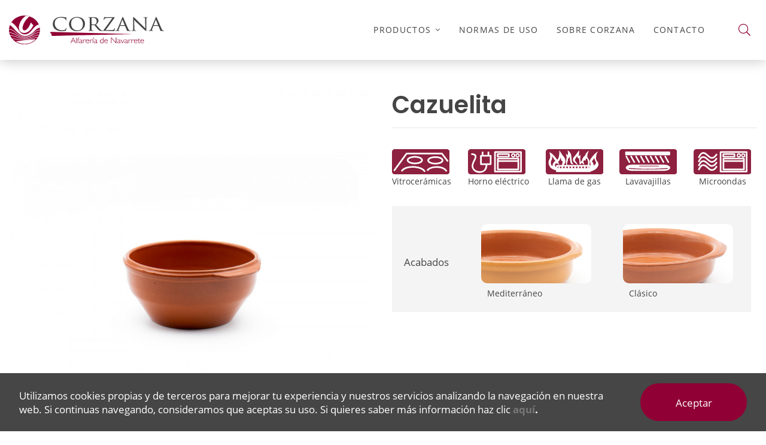

--- FILE ---
content_type: text/html; charset=utf-8
request_url: https://corzana.com/otros/27-cassolete.html
body_size: 60469
content:
<!doctype html>
<html lang="es">

<head>
    
        
  <meta charset="utf-8">


  <meta http-equiv="x-ua-compatible" content="ie=edge">



  


  


    <link rel="canonical" href="https://corzana.com/otros/27-cassolete.html">

  <title>Cazuelita</title>
  <meta name="description" content="">
  <meta name="keywords" content="">
    
    

  
          <link rel="alternate" href="https://corzana.com/otros/27-cassolete.html" hreflang="es">
            <link rel="alternate" href="https://corzana.com/otros/27-cassolete.html" hreflang="x-default">
            



    <meta property="og:type" content="product">
    <meta property="og:url" content="https://corzana.com/otros/27-cassolete.html">
    <meta property="og:title" content="Cazuelita">
    <meta property="og:site_name" content="Alfarería Corzana">
    <meta property="og:description" content="">
    <meta property="og:image" content="https://corzana.com/59-thickbox_default/cassolete.jpg">
    <meta property="og:image:width" content="1250">
    <meta property="og:image:height" content="1250">





      <meta name="viewport" content="initial-scale=1,user-scalable=no,maximum-scale=1,width=device-width">
  




  <link rel="icon" type="image/vnd.microsoft.icon" href="/img/favicon.ico?1613380114">
  <link rel="shortcut icon" type="image/x-icon" href="/img/favicon.ico?1613380114">
    


      <link href="https://fonts.googleapis.com/css?family=Open Sans:400,700" rel="stylesheet">
        <link href="https://fonts.googleapis.com/css?family=Poppins:300,400,500,600,700" rel="stylesheet">
  



<script type="application/ld+json">

{
"@context": "https://schema.org",
"@type": "Organization",
"url": "https://corzana.com/",
"name": "Alfarería Corzana",
"logo": "/img/corzana-logo-1612955748.jpg",
"@id": "#store-organization"
}

</script>




    <link rel="stylesheet" href="https://corzana.com/themes/warehouse/assets/css/theme.css" type="text/css" media="all">
  <link rel="stylesheet" href="https://corzana.com/modules/easycarousels/views/css/lib/swiper5.css" type="text/css" media="all">
  <link rel="stylesheet" href="https://corzana.com/modules/easycarousels/views/css/front.css" type="text/css" media="all">
  <link rel="stylesheet" href="https://corzana.com/modules/easycarousels/views/css/custom.css" type="text/css" media="all">
  <link rel="stylesheet" href="https://corzana.com/modules/revsliderprestashop/public/assets/fonts/pe-icon-7-stroke/css/pe-icon-7-stroke.css" type="text/css" media="all">
  <link rel="stylesheet" href="https://corzana.com/modules/revsliderprestashop/public/assets/css/settings.css" type="text/css" media="all">
  <link rel="stylesheet" href="https://corzana.com/modules/cookiesplus/views/css/cookiesplus.css" type="text/css" media="all">
  <link rel="stylesheet" href="https://corzana.com/modules/mobile_menu_sidebar//views/css/front.css" type="text/css" media="all">
  <link rel="stylesheet" href="https://corzana.com/themes/corzana/modules/iqitcookielaw/views/css/front.css" type="text/css" media="all">
  <link rel="stylesheet" href="https://corzana.com/modules/iqitelementor/views/css/frontend.min.css" type="text/css" media="all">
  <link rel="stylesheet" href="https://corzana.com/modules/iqitmegamenu/views/css/front.css" type="text/css" media="all">
  <link rel="stylesheet" href="https://corzana.com/modules/iqitsizecharts/views/css/front.css" type="text/css" media="all">
  <link rel="stylesheet" href="https://corzana.com/modules/iqitthemeeditor/views/css/custom_s_1.css" type="text/css" media="all">
  <link rel="stylesheet" href="https://corzana.com/modules/iqitcookielaw/views/css/custom_s_1.css" type="text/css" media="all">
  <link rel="stylesheet" href="https://corzana.com/modules/iqitmegamenu/views/css/iqitmegamenu_s_1.css" type="text/css" media="all">
  <link rel="stylesheet" href="https://corzana.com/themes/corzana/assets/css/font-awesome/css/all.min.css" type="text/css" media="all">
  <link rel="stylesheet" href="https://corzana.com/themes/corzana/assets/css/custom.css" type="text/css" media="all">




  

  <script type="text/javascript">
        var ec_ajax_path = "https:\/\/corzana.com\/module\/easycarousels\/ajax?token=adf502b6bd6451b9f4601a3981d55f7a";
        var elementorFrontendConfig = {"isEditMode":"","stretchedSectionContainer":"","is_rtl":"0"};
        var iqitTheme = {"rm_sticky":"up","rm_breakpoint":0,"op_preloader":"0","cart_style":"floating","cart_confirmation":"notification","h_layout":"4","f_fixed":"","f_layout":"1","h_absolute":"0","h_sticky":"header","hw_width":"inherit","hm_submenu_width":"default","h_search_type":"full","pl_lazyload":true,"pl_infinity":false,"pl_rollover":true,"pl_crsl_autoplay":true,"pl_slider_ld":5,"pl_slider_d":4,"pl_slider_t":3,"pl_slider_p":2,"pp_thumbs":"bottom","pp_zoom":"modalzoom","pp_image_layout":"carousel","pp_tabs":"tabha"};
        var iqitmegamenu = {"sticky":"false","containerSelector":"#wrapper > .container"};
        var isMobile = 0;
        var is_17 = true;
        var prestashop = {"cart":{"products":[],"totals":{"total":{"type":"total","label":"Total","amount":0,"value":"0,00\u00a0\u20ac"},"total_including_tax":{"type":"total","label":"Total (impuestos incl.)","amount":0,"value":"0,00\u00a0\u20ac"},"total_excluding_tax":{"type":"total","label":"Total (impuestos excl.)","amount":0,"value":"0,00\u00a0\u20ac"}},"subtotals":{"products":{"type":"products","label":"Subtotal","amount":0,"value":"0,00\u00a0\u20ac"},"discounts":null,"shipping":{"type":"shipping","label":"Transporte","amount":0,"value":"Gratis"},"tax":null},"products_count":0,"summary_string":"0 art\u00edculos","vouchers":{"allowed":0,"added":[]},"discounts":[],"minimalPurchase":0,"minimalPurchaseRequired":""},"currency":{"name":"Euro","iso_code":"EUR","iso_code_num":"978","sign":"\u20ac"},"customer":{"lastname":null,"firstname":null,"email":null,"birthday":null,"newsletter":null,"newsletter_date_add":null,"optin":null,"website":null,"company":null,"siret":null,"ape":null,"is_logged":false,"gender":{"type":null,"name":null},"addresses":[]},"language":{"name":"Espa\u00f1ol (Spanish)","iso_code":"es","locale":"es-ES","language_code":"es","is_rtl":"0","date_format_lite":"d\/m\/Y","date_format_full":"d\/m\/Y H:i:s","id":1},"page":{"title":"","canonical":null,"meta":{"title":"Cazuelita","description":"","keywords":"","robots":"index"},"page_name":"product","body_classes":{"lang-es":true,"lang-rtl":false,"country-ES":true,"currency-EUR":true,"layout-full-width":true,"page-product":true,"tax-display-enabled":true,"product-id-27":true,"product-Cazuelita":true,"product-id-category-12":true,"product-id-manufacturer-0":true,"product-id-supplier-0":true,"product-available-for-order":true},"admin_notifications":[]},"shop":{"name":"Alfarer\u00eda Corzana","logo":"\/img\/corzana-logo-1612955748.jpg","stores_icon":"\/img\/logo_stores.png","favicon":"\/img\/favicon.ico"},"urls":{"base_url":"https:\/\/corzana.com\/","current_url":"https:\/\/corzana.com\/otros\/27-cassolete.html","shop_domain_url":"https:\/\/corzana.com","img_ps_url":"https:\/\/corzana.com\/img\/","img_cat_url":"https:\/\/corzana.com\/img\/c\/","img_lang_url":"https:\/\/corzana.com\/img\/l\/","img_prod_url":"https:\/\/corzana.com\/img\/p\/","img_manu_url":"https:\/\/corzana.com\/img\/m\/","img_sup_url":"https:\/\/corzana.com\/img\/su\/","img_ship_url":"https:\/\/corzana.com\/img\/s\/","img_store_url":"https:\/\/corzana.com\/img\/st\/","img_col_url":"https:\/\/corzana.com\/img\/co\/","img_url":"https:\/\/corzana.com\/themes\/corzana\/assets\/img\/","css_url":"https:\/\/corzana.com\/themes\/corzana\/assets\/css\/","js_url":"https:\/\/corzana.com\/themes\/corzana\/assets\/js\/","pic_url":"https:\/\/corzana.com\/upload\/","pages":{"address":"https:\/\/corzana.com\/index.php?controller=address","addresses":"https:\/\/corzana.com\/index.php?controller=addresses","authentication":"https:\/\/corzana.com\/index.php?controller=authentication","cart":"https:\/\/corzana.com\/index.php?controller=cart","category":"https:\/\/corzana.com\/index.php?controller=category","cms":"https:\/\/corzana.com\/index.php?controller=cms","contact":"https:\/\/corzana.com\/contacto","discount":"https:\/\/corzana.com\/index.php?controller=discount","guest_tracking":"https:\/\/corzana.com\/index.php?controller=guest-tracking","history":"https:\/\/corzana.com\/index.php?controller=history","identity":"https:\/\/corzana.com\/index.php?controller=identity","index":"https:\/\/corzana.com\/","my_account":"https:\/\/corzana.com\/index.php?controller=my-account","order_confirmation":"https:\/\/corzana.com\/index.php?controller=order-confirmation","order_detail":"https:\/\/corzana.com\/index.php?controller=order-detail","order_follow":"https:\/\/corzana.com\/index.php?controller=order-follow","order":"https:\/\/corzana.com\/index.php?controller=order","order_return":"https:\/\/corzana.com\/index.php?controller=order-return","order_slip":"https:\/\/corzana.com\/index.php?controller=order-slip","pagenotfound":"https:\/\/corzana.com\/pagina-no-encontrada","password":"https:\/\/corzana.com\/recuperar-contrase\u00f1a","pdf_invoice":"https:\/\/corzana.com\/index.php?controller=pdf-invoice","pdf_order_return":"https:\/\/corzana.com\/index.php?controller=pdf-order-return","pdf_order_slip":"https:\/\/corzana.com\/index.php?controller=pdf-order-slip","prices_drop":"https:\/\/corzana.com\/index.php?controller=prices-drop","product":"https:\/\/corzana.com\/index.php?controller=product","search":"https:\/\/corzana.com\/busqueda","sitemap":"https:\/\/corzana.com\/mapa del sitio","stores":"https:\/\/corzana.com\/index.php?controller=stores","supplier":"https:\/\/corzana.com\/index.php?controller=supplier","register":"https:\/\/corzana.com\/index.php?controller=authentication&create_account=1","order_login":"https:\/\/corzana.com\/index.php?controller=order&login=1"},"alternative_langs":{"es":"https:\/\/corzana.com\/otros\/27-cassolete.html"},"theme_assets":"\/themes\/corzana\/assets\/","actions":{"logout":"https:\/\/corzana.com\/?mylogout="},"no_picture_image":{"bySize":{"small_default":{"url":"https:\/\/corzana.com\/img\/p\/es-default-small_default.jpg","width":98,"height":127},"cart_default":{"url":"https:\/\/corzana.com\/img\/p\/es-default-cart_default.jpg","width":125,"height":162},"home_default":{"url":"https:\/\/corzana.com\/img\/p\/es-default-home_default.jpg","width":345,"height":345},"medium_default":{"url":"https:\/\/corzana.com\/img\/p\/es-default-medium_default.jpg","width":345,"height":345},"large_default":{"url":"https:\/\/corzana.com\/img\/p\/es-default-large_default.jpg","width":625,"height":625},"thickbox_default":{"url":"https:\/\/corzana.com\/img\/p\/es-default-thickbox_default.jpg","width":1250,"height":1250}},"small":{"url":"https:\/\/corzana.com\/img\/p\/es-default-small_default.jpg","width":98,"height":127},"medium":{"url":"https:\/\/corzana.com\/img\/p\/es-default-medium_default.jpg","width":345,"height":345},"large":{"url":"https:\/\/corzana.com\/img\/p\/es-default-thickbox_default.jpg","width":1250,"height":1250},"legend":""}},"configuration":{"display_taxes_label":true,"display_prices_tax_incl":true,"is_catalog":true,"show_prices":true,"opt_in":{"partner":false},"quantity_discount":{"type":"discount","label":"Descuento"},"voucher_enabled":0,"return_enabled":0},"field_required":[],"breadcrumb":{"links":[{"title":"Inicio","url":"https:\/\/corzana.com\/"},{"title":"Otros","url":"https:\/\/corzana.com\/12-otros"},{"title":"Cazuelita","url":"https:\/\/corzana.com\/otros\/27-cassolete.html"}],"count":3},"link":{"protocol_link":"https:\/\/","protocol_content":"https:\/\/"},"time":1769424556,"static_token":"897222b374666fc41ed8b6ec4a2bf35c","token":"b5722eadb07d25c2e0b92f66a212445d"};
      </script>



  <!-- emarketing start -->





<!-- emarketing end --><script type="text/javascript">
    var C_P_DISPLAY_MODAL = 1;
    var C_P_REFRESH = 1;
    var C_P_COOKIE_VALUE = JSON.parse('{}');     var C_P_OVERLAY = '1';
    var C_P_OVERLAY_OPACITY = '0.5';
    var C_P_NOT_AVAILABLE = 1;
    var C_P_FINALITIES_COUNT = 5;
</script>




    
        
    

    </head>

<body id="product" class="lang-es country-es currency-eur layout-full-width page-product tax-display-enabled product-id-27 product-cazuelita product-id-category-12 product-id-manufacturer-0 product-id-supplier-0 product-available-for-order body-desktop-header-style-w-4">


    




    <div id="mobile-sidebar-menu">
	<a href="#" id="mobile-sidebar-cross"><i class="fal fa-times"></i></a>

	<div id="mobile-sidebar-search">
		<div id="search-widget-mobile" class="search-widget">
            <form method="get" action="https://corzana.com/busqueda">
                <input type="hidden" name="controller" value="search">
                <div class="input-group">
                    <input type="text" name="s" value=""
                           placeholder="Buscar" data-all-text="Show all results" class="form-control form-search-control">
                    <button type="submit" class="search-btn">
                        <i class="fal fa-search"></i>
                    </button>
                </div>
            </form>
        </div>
	</div>

	<div id="mobile-sidebar-megamenu">
		<ul id="iqitmegamenu-mobile">
				


	
	<li><span class="mm-expand"><i class="fal fa-angle-down expand-icon" aria-hidden="true"></i><i class="fal fa-angle-up close-icon" aria-hidden="true"></i></span><a  href="https://corzana.com/" >Productos</a>
	<ul><li><a  href="https://corzana.com/4-cazuelas-con-asas" >Cazuelas con asas</a></li><li><a  href="https://corzana.com/3-cazuelas-sin-asas" >Cazuelas sin asas</a></li><li><a  href="https://corzana.com/5-cazuelas-abombadas" >Cazuelas abombadas</a></li><li><a  href="https://corzana.com/6-ollas" >Ollas</a></li><li><a  href="https://corzana.com/7-asadores-rectangulares" >Asadores rectangulares</a></li><li><a  href="https://corzana.com/16-asadores-ovalados" >Asadores ovalados</a></li><li><a  href="https://corzana.com/8-boles" >Boles</a></li><li><a  href="https://corzana.com/17-ensaladeras" >Ensaladeras</a></li><li><a  href="https://corzana.com/9-platos" >Platos</a></li><li><a  href="https://corzana.com/10-cocotes" >Cocotes</a></li><li><a  href="https://corzana.com/18-sartenes" >Sartenes</a></li><li><a  href="https://corzana.com/19-jarros" >Jarros</a></li><li><a  href="https://corzana.com/11-tajines" >Tajines</a></li><li><a  href="https://corzana.com/13-sets" >Sets</a></li><li><a  href="https://corzana.com/12-otros" >Otros</a></li></ul></li><li><a  href="https://corzana.com/info/8-normas-de-uso" >Normas de uso</a></li><li><a  href="https://corzana.com/info/4-sobre-corzana" >Sobre Corzana</a></li><li><a  href="/contacto" >Contacto</a></li>
		</ul>
	</div>

    


</div>
<div id="mobile-sidebar-overlay"></div>


<main id="main-page-content"  >
    
            

    <header id="header" class="desktop-header-style-w-4">
        
            
  <div class="header-banner">
    
  </div>




            <nav class="header-nav">
        <div class="container">
    
        <div class="row justify-content-between">
            <div class="col col-auto col-md left-nav">
                                
            </div>
            <div class="col col-auto center-nav text-center">
                
             </div>
            <div class="col col-auto col-md right-nav text-right">
                
             </div>
        </div>

                        </div>
            </nav>
        



<div id="desktop-header" class="desktop-header-style-4">
            
<div class="header-top">
    <div id="desktop-header-container" class="container">
        <div class="row align-items-center">
                            <div class="col col-auto col-header-left">
                    <div id="desktop_logo">
                        <a href="https://corzana.com/">
                            <img class="logo img-fluid"
                                 src="/img/cms/logo_web.svg"                                  alt="Alfarería Corzana">
                        </a>
                    </div>
                    
                </div>
                <div class="col col-header-center col-header-menu">
                                        	<div id="iqitmegamenu-wrapper" class="iqitmegamenu-wrapper iqitmegamenu-all">
		<div class="container container-iqitmegamenu">
		<div id="iqitmegamenu-horizontal" class="iqitmegamenu  clearfix" role="navigation">

								
				<nav id="cbp-hrmenu" class="cbp-hrmenu cbp-horizontal cbp-hrsub-narrow">
					<ul>
												<li id="cbp-hrmenu-tab-3" class="cbp-hrmenu-tab cbp-hrmenu-tab-3  cbp-has-submeu">
	<a href="/2-productos" class="nav-link" >

								<span class="cbp-tab-title">
								Productos <i class="fal fa-angle-down cbp-submenu-aindicator"></i></span>
														</a>
														<div class="cbp-hrsub col-3">
								<div class="cbp-hrsub-inner">
									<div class="container iqitmegamenu-submenu-container">
									
																																	



<div class="row menu_row menu-element  first_rows menu-element-id-1">
                

                                                



    <div class="col-12 cbp-menu-column cbp-menu-element menu-element-id-2 ">
        <div class="cbp-menu-column-inner">
                        
                
                
                    
                                                    <div class="row cbp-categories-row">
                                                                                                            <div class="col-12">
                                            <div class="cbp-category-link-w"><a href="https://corzana.com/4-cazuelas-con-asas"
                                                                                class="cbp-column-title nav-link cbp-category-title">Cazuelas con asas</a>
                                                                                                                                            </div>
                                        </div>
                                                                                                                                                <div class="col-12">
                                            <div class="cbp-category-link-w"><a href="https://corzana.com/3-cazuelas-sin-asas"
                                                                                class="cbp-column-title nav-link cbp-category-title">Cazuelas sin asas</a>
                                                                                                                                            </div>
                                        </div>
                                                                                                                                                <div class="col-12">
                                            <div class="cbp-category-link-w"><a href="https://corzana.com/5-cazuelas-abombadas"
                                                                                class="cbp-column-title nav-link cbp-category-title">Cazuelas abombadas</a>
                                                                                                                                            </div>
                                        </div>
                                                                                                                                                <div class="col-12">
                                            <div class="cbp-category-link-w"><a href="https://corzana.com/6-ollas"
                                                                                class="cbp-column-title nav-link cbp-category-title">Ollas</a>
                                                                                                                                            </div>
                                        </div>
                                                                                                                                                <div class="col-12">
                                            <div class="cbp-category-link-w"><a href="https://corzana.com/7-asadores-rectangulares"
                                                                                class="cbp-column-title nav-link cbp-category-title">Asadores rectangulares</a>
                                                                                                                                            </div>
                                        </div>
                                                                                                                                                <div class="col-12">
                                            <div class="cbp-category-link-w"><a href="https://corzana.com/16-asadores-ovalados"
                                                                                class="cbp-column-title nav-link cbp-category-title">Asadores ovalados</a>
                                                                                                                                            </div>
                                        </div>
                                                                                                                                                <div class="col-12">
                                            <div class="cbp-category-link-w"><a href="https://corzana.com/8-boles"
                                                                                class="cbp-column-title nav-link cbp-category-title">Boles</a>
                                                                                                                                            </div>
                                        </div>
                                                                                                                                                <div class="col-12">
                                            <div class="cbp-category-link-w"><a href="https://corzana.com/17-ensaladeras"
                                                                                class="cbp-column-title nav-link cbp-category-title">Ensaladeras</a>
                                                                                                                                            </div>
                                        </div>
                                                                                                                                                <div class="col-12">
                                            <div class="cbp-category-link-w"><a href="https://corzana.com/9-platos"
                                                                                class="cbp-column-title nav-link cbp-category-title">Platos</a>
                                                                                                                                            </div>
                                        </div>
                                                                                                                                                <div class="col-12">
                                            <div class="cbp-category-link-w"><a href="https://corzana.com/10-cocotes"
                                                                                class="cbp-column-title nav-link cbp-category-title">Cocotes</a>
                                                                                                                                            </div>
                                        </div>
                                                                                                                                                <div class="col-12">
                                            <div class="cbp-category-link-w"><a href="https://corzana.com/18-sartenes"
                                                                                class="cbp-column-title nav-link cbp-category-title">Sartenes</a>
                                                                                                                                            </div>
                                        </div>
                                                                                                                                                <div class="col-12">
                                            <div class="cbp-category-link-w"><a href="https://corzana.com/19-jarros"
                                                                                class="cbp-column-title nav-link cbp-category-title">Jarros</a>
                                                                                                                                            </div>
                                        </div>
                                                                                                                                                <div class="col-12">
                                            <div class="cbp-category-link-w"><a href="https://corzana.com/11-tajines"
                                                                                class="cbp-column-title nav-link cbp-category-title">Tajines</a>
                                                                                                                                            </div>
                                        </div>
                                                                                                                                                <div class="col-12">
                                            <div class="cbp-category-link-w"><a href="https://corzana.com/13-sets"
                                                                                class="cbp-column-title nav-link cbp-category-title">Sets</a>
                                                                                                                                            </div>
                                        </div>
                                                                                                                                                <div class="col-12">
                                            <div class="cbp-category-link-w"><a href="https://corzana.com/12-otros"
                                                                                class="cbp-column-title nav-link cbp-category-title">Otros</a>
                                                                                                                                            </div>
                                        </div>
                                                                                                </div>
                                            
                
            

            
            </div>    </div>
                            
                </div>
																					
																			</div>
								</div>
							</div>
													</li>
												<li id="cbp-hrmenu-tab-4" class="cbp-hrmenu-tab cbp-hrmenu-tab-4 ">
	<a href="https://corzana.com/info/8-normas-de-uso" class="nav-link" >

								<span class="cbp-tab-title">
								Normas de uso</span>
														</a>
													</li>
												<li id="cbp-hrmenu-tab-5" class="cbp-hrmenu-tab cbp-hrmenu-tab-5 ">
	<a href="https://corzana.com/info/4-sobre-corzana" class="nav-link" >

								<span class="cbp-tab-title">
								Sobre Corzana</span>
														</a>
													</li>
												<li id="cbp-hrmenu-tab-6" class="cbp-hrmenu-tab cbp-hrmenu-tab-6 ">
	<a href="/contacto" class="nav-link" >

								<span class="cbp-tab-title">
								Contacto</span>
														</a>
													</li>
											</ul>
				</nav>
		</div>
		</div>
		<div id="sticky-cart-wrapper"></div>
	</div>

<div id="_desktop_iqitmegamenu-mobile">
	<ul id="iqitmegamenu-mobile">
		


	
	<li><span class="mm-expand"><i class="fal fa-angle-down expand-icon" aria-hidden="true"></i><i class="fal fa-angle-up close-icon" aria-hidden="true"></i></span><a  href="https://corzana.com/" >Productos</a>
	<ul><li><a  href="https://corzana.com/4-cazuelas-con-asas" >Cazuelas con asas</a></li><li><a  href="https://corzana.com/3-cazuelas-sin-asas" >Cazuelas sin asas</a></li><li><a  href="https://corzana.com/5-cazuelas-abombadas" >Cazuelas abombadas</a></li><li><a  href="https://corzana.com/6-ollas" >Ollas</a></li><li><a  href="https://corzana.com/7-asadores-rectangulares" >Asadores rectangulares</a></li><li><a  href="https://corzana.com/16-asadores-ovalados" >Asadores ovalados</a></li><li><a  href="https://corzana.com/8-boles" >Boles</a></li><li><a  href="https://corzana.com/17-ensaladeras" >Ensaladeras</a></li><li><a  href="https://corzana.com/9-platos" >Platos</a></li><li><a  href="https://corzana.com/10-cocotes" >Cocotes</a></li><li><a  href="https://corzana.com/18-sartenes" >Sartenes</a></li><li><a  href="https://corzana.com/19-jarros" >Jarros</a></li><li><a  href="https://corzana.com/11-tajines" >Tajines</a></li><li><a  href="https://corzana.com/13-sets" >Sets</a></li><li><a  href="https://corzana.com/12-otros" >Otros</a></li></ul></li><li><a  href="https://corzana.com/info/8-normas-de-uso" >Normas de uso</a></li><li><a  href="https://corzana.com/info/4-sobre-corzana" >Sobre Corzana</a></li><li><a  href="/contacto" >Contacto</a></li>
	</ul>
</div>

                    
                </div>
                        <div class="col col-auto col-header-right">
                <div class="row no-gutters justify-content-end">

                    <!-- MODULE Ajax google translate -->
<div id="google_translate_element"></div><script type="text/javascript">
function googleTranslateElementInit() {
  new google.translate.TranslateElement({pageLanguage: 'es', includedLanguages: 'ar,en,fr,de,it,es', layout: google.translate.TranslateElement.InlineLayout.SIMPLE}, 'google_translate_element');
  function changeGoogleStyles() {
    if($('.goog-te-menu-frame').contents().find('.goog-te-menu2').length) {
        $('.goog-te-menu-frame').contents().find('.goog-te-menu2').css({
            'max-width':'100%', 'overflow-x':'auto', 'box-sizing':'border-box', 'height':'auto', 'padding-bottom':'17px'
        });
    } else {
        setTimeout(changeGoogleStyles, 50);
    }
  }
  changeGoogleStyles();
}

</script><script src="//translate.google.com/translate_a/element.js?cb=googleTranslateElementInit"></script>

<!-- /MODULE Ajax google translate -->

                                            <div id="header-search-btn" class="col col-auto header-btn-w header-search-btn-w">
    <a data-toggle="dropdown" id="header-search-btn-drop"  class="header-btn header-search-btn" data-display="static">
        <i class="fal fa-search fa-fw icon" aria-hidden="true"></i>
        <span class="title">Buscar</span>
    </a>
        <div class="dropdown-menu-custom  dropdown-menu">
        <div class="dropdown-content modal-backdrop fullscreen-search">
            
<!-- Block search module TOP -->
<div id="search_widget" class="search-widget" data-search-controller-url="https://corzana.com/module/iqitsearch/searchiqit">
    <form method="get" action="https://corzana.com/module/iqitsearch/searchiqit">
        <div class="input-group">
            <input type="text" name="s" value="" data-all-text="Mostrar todos los resultados"
                   data-blog-text="Blog post"
                   data-product-text="Product"
                   data-brands-text="Marca"
                   placeholder="Busca en nuestro catálogo" class="form-control form-search-control" />
            <button type="submit" class="search-btn">
                <i class="fal fa-search"></i>
            </button>
        </div>
    </form>
</div>
<!-- /Block search module TOP -->

            <div id="fullscreen-search-backdrop"></div>
        </div>
    </div>
    </div>
                    
                                    </div>
                
            </div>
            <div class="col-12">
                <div class="row">
                    
                </div>
            </div>
        </div>
    </div>
</div>


    </div>



    <div id="mobile-header" class="mobile-header-style-2">
                    <div id="mobile-header-sticky">
    <div class="container">
        <div class="mobile-main-bar">
            <div class="row no-gutters align-items-center row-mobile-header">
                <div class="col col-mobile-logo">
                    <a href="https://corzana.com/">
                        <img class="logo img-fluid"
                             src="/img/cms/logo_web.svg"                              alt="Alfarería Corzana">
                    </a>
                </div>
                <div id="btn-mobile-menu">
	<a href="#"><i class="fal fa-bars"></i></a>
</div>
            </div>
        </div>
    </div>
</div>
            </div>



        
    </header>
    

    <section id="wrapper">
        
        

<div class="container">
<nav data-depth="3" class="breadcrumb">
                <div class="row align-items-center">
                <div class="col">
                    <ol itemscope itemtype="https://schema.org/BreadcrumbList">
                        
                                                            
                                                                    <li itemprop="itemListElement" itemscope
                                        itemtype="https://schema.org/ListItem">

                                        <a itemprop="item" href="https://corzana.com/">                                            <span itemprop="name">Inicio</span>
                                        </a>

                                        <meta itemprop="position" content="1">
                                                                            </li>
                                
                                                            
                                                                    <li itemprop="itemListElement" itemscope
                                        itemtype="https://schema.org/ListItem">

                                        <a itemprop="item" href="https://corzana.com/12-otros">                                            <span itemprop="name">Otros</span>
                                        </a>

                                        <meta itemprop="position" content="2">
                                                                            </li>
                                
                                                            
                                                                    <li itemprop="itemListElement" itemscope
                                        itemtype="https://schema.org/ListItem">

                                        <span itemprop="item" content="https://corzana.com/otros/27-cassolete.html">                                            <span itemprop="name">Cazuelita</span>
                                        </span>

                                        <meta itemprop="position" content="3">
                                                                            </li>
                                
                                                    
                    </ol>
                </div>
                <div class="col col-auto"> </div>
            </div>
            </nav>
</div>
        <div id="inner-wrapper" class="container">
            
            
                
<aside id="notifications">
    
    
    
    </aside>
            

            

                
    <div id="content-wrapper">
        
        
    <section id="main" itemscope itemtype="https://schema.org/Product">
        <div id="product-preloader"><i class="fa fa-circle-o-notch fa-spin"></i></div>
        <div id="main-product-wrapper" class="product-container">
        <meta itemprop="url" content="https://corzana.com/otros/27-cassolete.html">

        
        
                    <meta itemprop="identifier_exists" content="no">
        

        <div class="row product-info-row">
            <div class="col-md-6 col-product-image">
                
                    <section class="page-content" id="content">
                        

                            
                                    <div class="images-container images-container-bottom">
                    
    <div class="product-cover">

        

    <ul class="product-flags">
            </ul>


        <div id="product-images-large" class="product-images-large slick-slider">
                                                <div class="product-lmage-large">
                        <div class="easyzoom easyzoom-product">
                            <a href="https://corzana.com/59-thickbox_default/cassolete.jpg" class="js-easyzoom-trigger" rel="nofollow"></a>
                        </div>
                        <a class="expander" data-toggle="modal" data-target="#product-modal"><span><i class="fa fa-expand" aria-hidden="true"></i></span></a>                        <img
                                 src="https://corzana.com/59-large_default/cassolete.jpg"                                src="https://corzana.com/59-thickbox_default/cassolete.jpg"
                                data-image-large-src="https://corzana.com/59-thickbox_default/cassolete.jpg"
                                alt="Cazuelita"
                                title="Cazuelita"
                                itemprop="image"
                                content="https://corzana.com/59-large_default/cassolete.jpg"
                                width="625"
                                height="625"
                                class="img-fluid"
                        >
                    </div>
                                    </div>
    </div>

            

    
            </div>




                            

                            
                                <div class="after-cover-tumbnails text-center"></div>
                            

                            
                                <div class="after-cover-tumbnails2 mt-4"></div>
                            
                        
                    </section>
                
            </div>

            <div class="col-md-6 col-product-info">
                <div id="col-product-info">
                
                    <div class="product_header_container clearfix">

                        
                                                    

                        
                        <h1 class="h1 page-title" itemprop="name"><span>Cazuelita</span></h1>
                    
                        
                                                                                

                        
                            
                        

                                                    
                                


    <div class="product-prices">

        
                                            







            </div>






                            
                                            </div>
                

                <div class="product-information">

                    
                                                    <div class="product-features-container product-features-1">
                                                                                                            <div class="feature-item vitrocerámicas">
                                            <div class="img-feature"></div>
                                            <div class="value-feature">Vitrocerámicas</div>
                                        </div>
                                                                                                                                                <div class="feature-item hornoeléctrico">
                                            <div class="img-feature"></div>
                                            <div class="value-feature">Horno eléctrico</div>
                                        </div>
                                                                                                                                                <div class="feature-item llamadegas">
                                            <div class="img-feature"></div>
                                            <div class="value-feature">Llama de gas</div>
                                        </div>
                                                                                                                                                <div class="feature-item lavavajillas">
                                            <div class="img-feature"></div>
                                            <div class="value-feature">Lavavajillas</div>
                                        </div>
                                                                                                                                                <div class="feature-item microondas">
                                            <div class="img-feature"></div>
                                            <div class="value-feature">Microondas</div>
                                        </div>
                                                                                                                                                                                                                                        </div>
                            <div class="product-features-container product-features-2">
                                <span class="name-feature">Acabados</span>
                                                                                                                                                                                                                                                                                                                                                                                                                                                                <div class="feature-item mediterráneo">
                                            <div class="img-feature"></div>
                                            <div class="value-feature">Mediterráneo</div>
                                        </div>
                                                                                                                                                <div class="feature-item clásico">
                                            <div class="img-feature"></div>
                                            <div class="value-feature">Clásico</div>
                                        </div>
                                                                                                </div>
                                            

                    <div class="product-actions">
                        
                            <form action="https://corzana.com/index.php?controller=cart" method="post" id="add-to-cart-or-refresh">
                                <input type="hidden" name="token" value="897222b374666fc41ed8b6ec4a2bf35c">
                                <input type="hidden" name="id_product" value="27"
                                       id="product_page_product_id">
                                <input type="hidden" name="id_customization" value="0"
                                       id="product_customization_id">

                                
                                    
                                    <div class="product-variants">
    </div>
                                

                                
                            </form>
                            
                                <div class="product-additional-info">
  
</div>
                            
                        
                    </div>

                    
                        <div class="product-description">
                            <div class="rte-content"></div>
                        </div>
                    

                                    </div>
                </div>
            </div>

        </div>

        </div>
                    
                            
        
        

        
            


            <div class="elementor-displayFooterProduct">
            		<style id="elementor-frontend-stylesheet">.elementor-element.elementor-element-dui1eb4 > .elementor-container{}.elementor-element.elementor-element-dui1eb4, .elementor-element.elementor-element-dui1eb4 > .elementor-background-overlay{}.elementor-element.elementor-element-dui1eb4{margin-top:60px;margin-bottom:110px;}.elementor-element.elementor-element-1symey1 > .elementor-element-populated{padding:15px 15px 15px 95px;}.elementor-element.elementor-element-0yncdzt .elementor-heading-title{font-size:40px;font-weight:600;line-height:55px;}.elementor-element.elementor-element-0yncdzt .elementor-widget-container{margin:0px 0px 23px 0px;}.elementor-element.elementor-element-m3sxwkr .elementor-widget-container{margin:0px 0px 35px 0px;}.elementor-element.elementor-element-vnkhqv9 .elementor-button{}.elementor-element.elementor-element-vnkhqv9 .elementor-widget-container{}.elementor-element.elementor-element-h02vwu8 > .elementor-element-populated{}.elementor-element.elementor-element-ml1jof2{text-align:center;}.elementor-element.elementor-element-ml1jof2 .elementor-image img{max-width:100%;opacity:1;}.elementor-element.elementor-element-ml1jof2 .elementor-widget-container{}@media(max-width: 991px){.elementor-element.elementor-element-dui1eb4{}.elementor-element.elementor-element-1symey1 > .elementor-element-populated{padding:15px 15px 15px 15px;}.elementor-element.elementor-element-0yncdzt .elementor-heading-title{}.elementor-element.elementor-element-0yncdzt .elementor-widget-container{}.elementor-element.elementor-element-m3sxwkr .elementor-widget-container{}.elementor-element.elementor-element-vnkhqv9 .elementor-widget-container{}.elementor-element.elementor-element-h02vwu8 > .elementor-element-populated{}.elementor-element.elementor-element-ml1jof2{text-align:center;}.elementor-element.elementor-element-ml1jof2 .elementor-widget-container{}}@media(max-width: 767px){.elementor-element.elementor-element-dui1eb4{margin-top:55px;margin-bottom:55px;}.elementor-element.elementor-element-1symey1 > .elementor-element-populated{}.elementor-element.elementor-element-0yncdzt{text-align:center;}.elementor-element.elementor-element-0yncdzt .elementor-heading-title{font-size:30px;line-height:35px;}.elementor-element.elementor-element-0yncdzt .elementor-widget-container{}.elementor-element.elementor-element-m3sxwkr .elementor-text-editor{text-align:center;}.elementor-element.elementor-element-m3sxwkr .elementor-widget-container{}.elementor-element.elementor-element-vnkhqv9 .elementor-widget-container{}.elementor-element.elementor-element-h02vwu8 > .elementor-element-populated{}.elementor-element.elementor-element-ml1jof2{text-align:center;}.elementor-element.elementor-element-ml1jof2 .elementor-widget-container{}}</style>
				<div class="elementor">
											        <div class="elementor-section elementor-element elementor-element-dui1eb4 elementor-top-section elementor-section-boxed elementor-section-height-default elementor-section-height-default elementor-section-content-middle" data-element_type="section">
                        <div class="elementor-container elementor-column-gap-default">
                <div class="elementor-row">
        		<div class="elementor-column elementor-element elementor-element-1symey1 elementor-col-50 elementor-top-column" data-element_type="column">
			<div class="elementor-column-wrap elementor-element-populated">
				<div class="elementor-widget-wrap">
		        <div class="elementor-widget elementor-element elementor-element-0yncdzt elementor-widget-heading" data-element_type="heading">
                <div class="elementor-widget-container">
            <h2 class="elementor-heading-title elementor-size-default none"><span>¿Quieres algo a medida?</span></h2>        </div>
                </div>
                <div class="elementor-widget elementor-element elementor-element-m3sxwkr elementor-widget-text-editor" data-element_type="text-editor">
                <div class="elementor-widget-container">
            		<div class="elementor-text-editor rte-content"><p>Si tienes una idea concreta o quieres otras combinaciones de color no dudes en contactar con nosotros <strong>¡Podemos ayudarte!</strong></p></div>
		        </div>
                </div>
                <div class="elementor-widget elementor-element elementor-element-vnkhqv9 elementor-widget-button elementor-mobile-align-justify" data-element_type="button">
                <div class="elementor-widget-container">
            		<div class="elementor-button-wrapper">
			<a href="/contacto" class="elementor-button-link elementor-button btn elementor-size-medium btn-secondary btn-traditional">
				<span class="elementor-button-content-wrapper">
										<span class="elementor-button-text">Contacta</span>
				</span>
			</a>
		</div>
		        </div>
                </div>
        				</div>
			</div>
		</div>
				<div class="elementor-column elementor-element elementor-element-h02vwu8 elementor-col-50 elementor-top-column" data-element_type="column">
			<div class="elementor-column-wrap elementor-element-populated">
				<div class="elementor-widget-wrap">
		        <div class="elementor-widget elementor-element elementor-element-ml1jof2 elementor-widget-image" data-element_type="image">
                <div class="elementor-widget-container">
            <div class="elementor-image"><img src="https://corzana.com/img/cms/quieres_algo_a_medida.jpg" alt="" /></div>        </div>
                </div>
        				</div>
			</div>
		</div>
		                </div>
            </div>
        </div>
        							</div>
		
        </div>
    



        

        
            <div class="modal fade js-product-images-modal" id="product-modal">
    <div class="modal-dialog" role="document">
        <div class="modal-content">
            <div class="modal-header">
                <span class="modal-title">Tap to zoom</span>
                <button type="button" class="close" data-dismiss="modal" aria-label="Close">
                    <span aria-hidden="true">&times;</span>
                </button>
            </div>
            <div class="modal-body">
                                <div class="easyzoom easyzoom-modal">
                    <a href="https://corzana.com/59-thickbox_default/cassolete.jpg" class="js-modal-product-cover-easyzoom" rel="nofollow">
                        <img class="js-modal-product-cover product-cover-modal img-fluid"
                             width="1250"
                             alt="" title="">
                    </a>
                </div>
                <aside id="thumbnails" class="thumbnails js-thumbnails text-xs-center">
                    
                                            
                </aside>
            </div>
        </div><!-- /.modal-content -->
    </div><!-- /.modal-dialog -->
</div><!-- /.modal -->
        

        
            <footer class="page-footer">
                
                    <!-- Footer content -->
                
            </footer>
        

    </section>

        
    </div>


                

                

            
            
        </div>
        
    </section>
    
    <footer id="footer">
        
            
  <div id="footer-container-main" class="footer-container footer-style-1">
    <div class="container">
        <div class="row">
            
                
            
        </div>
        <div class="row">

            <div class="col col-md-6 block">
                <div class="logo_footer">
                    <img src="/img/cms/logo_web_white.svg" alt="Corzana">
                </div>
            </div>

            
                            <div class="col col-md block block-toggle block-iqitlinksmanager block-iqitlinksmanager-3 block-links js-block-toggle">
            <h5 class="block-title"><span>Información</span></h5>
            <div class="block-content">
                <ul>
                                                                        <li>
                                <a
                                        href="https://corzana.com/info/2-aviso-legal"
                                        title="Aviso legal"                                                                        >
                                    Aviso legal
                                </a>
                            </li>
                                                                                                <li>
                                <a
                                        href="https://corzana.com/info/7-politica-de-proteccion-de-datos"
                                        title="Nuestra política de protección de datos"                                                                        >
                                    Política de Protección de Datos
                                </a>
                            </li>
                                                                                                <li>
                                <a
                                        href="https://corzana.com/info/6-politica-de-cookies"
                                        title="Nuestra política de cookies"                                                                        >
                                    Política de Cookies
                                </a>
                            </li>
                                                                                                <li>
                                <a
                                        href="https://corzana.com/contacto"
                                        title="Contáctenos"                                                                        >
                                    Contacte con nosotros
                                </a>
                            </li>
                                                            </ul>
            </div>
        </div>
    

    <div class="col col-md block block-toggle block-iqitcontactpage js-block-toggle">
        <h5 class="block-title"><span>Contacto</span></h5>
        <a class="footer-facebook" href="https://facebook.com/ALFARERIA-CORZANA-SA-261655836746/" target="_blank"><i class="fab fa-facebook-f"></i></a>
        <div class="block-content">
            

    <div class="contact-rich">
                                    <div class="part">
                <div class="icon"><i class="fa fa-map-marker" aria-hidden="true"></i></div>
                <div class="data">Calle Ctra. de Burgos, Km 12 <br />
26370 Navarrete, La Rioja, España</div>
            </div>
                                        <hr/>
                <div class="part">
                    <div class="icon"><i class="fa fa-phone" aria-hidden="true"></i></div>
                    <div class="data">
                        <a href="tel:941440382">941 44 03 82</a>
                    </div>
                </div>
                                        <hr/>
                <div class="part">
                    <div class="icon"><i class="fa fa-envelope-o" aria-hidden="true"></i></div>
                    <div class="data email">
                        <a href="mailto:corzana@corzana.com">corzana@corzana.com</a>
                    </div>
                </div>
                </div>

                    </div>
    </div>


            
                    </div>
        <div class="row">
            
                
          <div id="iqithtmlandbanners-block-4" class="iqithtmlandbanners-block iqithtmlandbanners-block-banner iqithtmlandbanners-block-banner-list mb-4">
                                <img src="https://corzana.com/modules/iqithtmlandbanners/uploads/images/65a54d923f4f0.jpg"  alt="https://corzana.com/modules/iqithtmlandbanners/uploads/images/65a54d923f4f0.jpg" class="img-fluid mb-3">
                                            <img src="https://corzana.com/modules/iqithtmlandbanners/uploads/images/65a54d9323e01.jpg"  alt="https://corzana.com/modules/iqithtmlandbanners/uploads/images/65a54d9323e01.jpg" class="img-fluid mb-3">
                        </div>
  

            
        </div>
    </div>
</div>

    
        <div id="footer-copyrights" class="_footer-copyrights-1 dropup">
            <div class="container">
                <div class="row align-items-center">

                    
                                            <div class="col copyright-txt">
                            <div>© Alfarería Corzana Martínez S.A. 2021</div>
<div class="copyright-sdi">Desarrollado con <i class="fa fa-heart"></i> por <a href="https://www.sdi.es" target="_blank" rel="noreferrer noopener">SDi</a></div>
                        </div>
                    
                </div>
            </div>
        </div>
    

        
    </footer>

</main>


      <script type="text/javascript" src="https://corzana.com/themes/core.js" ></script>
  <script type="text/javascript" src="https://corzana.com/themes/warehouse/assets/js/theme.js" ></script>
  <script type="text/javascript" src="https://corzana.com/modules/easycarousels/views/js/lib/swiper5.js" ></script>
  <script type="text/javascript" src="https://corzana.com/modules/easycarousels/views/js/front.js" ></script>
  <script type="text/javascript" src="https://corzana.com/modules/cookiesplus/views/js/cookiesplus.js" ></script>
  <script type="text/javascript" src="https://corzana.com/modules/mobile_menu_sidebar//views/js/front.js" ></script>
  <script type="text/javascript" src="https://corzana.com/modules/iqitcookielaw/views/js/front.js" ></script>
  <script type="text/javascript" src="https://corzana.com/modules/iqitelementor/views/lib/instagram-lite-master/instagramLite.min.js" ></script>
  <script type="text/javascript" src="https://corzana.com/modules/iqitelementor/views/lib/jquery-numerator/jquery-numerator.min.js" ></script>
  <script type="text/javascript" src="https://corzana.com/modules/iqitelementor/views/lib/lottie-player/lottie-player.js" ></script>
  <script type="text/javascript" src="https://corzana.com/modules/iqitelementor/views/js/frontend.js" ></script>
  <script type="text/javascript" src="https://corzana.com/modules/iqitmegamenu/views/js/front.js" ></script>
  <script type="text/javascript" src="https://corzana.com/modules/iqitthemeeditor/views/js/custom_s_1.js" ></script>
  <script type="text/javascript" src="https://corzana.com/themes/corzana/assets/js/custom.js" ></script>
  <script type="text/javascript" src="https://corzana.com/modules/revsliderprestashop/public/assets/js/jquery.themepunch.tools.min.js" ></script>
  <script type="text/javascript" src="https://corzana.com/modules/revsliderprestashop/public/assets/js/jquery.themepunch.revolution.min.js" ></script>





    

<div id="iqitcookielaw" class="p-3">
	<div class="container">
		<div class="row">
			<div class="col-12 col-sm-9 col-md-8 col-lg-10 align-items-center mb-3 mb-sm-0">
				<p>Utilizamos cookies propias y de terceros para mejorar tu experiencia y nuestros servicios analizando la navegación en nuestra web. Si continuas navegando, consideramos que aceptas su uso. Si quieres saber más información haz clic <strong><a href="/info/6-politica-de-cookies" target="_blank" rel="noreferrer noopener">aquí</a>.</strong></p>
			</div>

			<div class="col-12 col-sm-3 col-md-4 col-lg-2 align-items-center">
				<button class="btn btn-primary btn-block" id="iqitcookielaw-accept">Aceptar</button>
			</div>
		</div>
	</div>
</div>




<button id="back-to-top">
    <i class="fa fa-angle-up" aria-hidden="true"></i>
</button>



</body>

</html>

--- FILE ---
content_type: text/css
request_url: https://corzana.com/modules/easycarousels/views/css/custom.css
body_size: 558
content:
/* carousel navigation */
.sw-nav.prev {
	display: block;
  	position: absolute;
  	left: 0px;
  	top: 37%;
	z-index: 10;
	cursor: pointer;
	text-align: center;
}

.sw-nav.next {
	display: block;
  	position: absolute;
  	right: 0px;
  	top: 37%;
	z-index: 10;
	cursor: pointer;
	text-align: center;
}

.sw-nav.prev:before {
	content: '\f053';
	font-family: 'Font Awesome 5 Pro';
    display: inline-block;
    font-size: 22px;
    color: #4E545D;
}
.sw-nav.next:before {
	content: '\f054';
	font-family: 'Font Awesome 5 Pro';
    display: inline-block;
    font-size: 22px;
    color: #4E545D;
}

.easycarousels .hidden {
	display: none!important;
}


--- FILE ---
content_type: text/css
request_url: https://corzana.com/modules/mobile_menu_sidebar//views/css/front.css
body_size: 2695
content:
/**
* 2007-2020 PrestaShop
*
* NOTICE OF LICENSE
*
* This source file is subject to the Academic Free License (AFL 3.0)
* that is bundled with this package in the file LICENSE.txt.
* It is also available through the world-wide-web at this URL:
* http://opensource.org/licenses/afl-3.0.php
* If you did not receive a copy of the license and are unable to
* obtain it through the world-wide-web, please send an email
* to license@prestashop.com so we can send you a copy immediately.
*
* DISCLAIMER
*
* Do not edit or add to this file if you wish to upgrade PrestaShop to newer
* versions in the future. If you wish to customize PrestaShop for your
* needs please refer to http://www.prestashop.com for more information.
*
*  @author    PrestaShop SA <contact@prestashop.com>
*  @copyright 2007-2020 PrestaShop SA
*  @license   http://opensource.org/licenses/afl-3.0.php  Academic Free License (AFL 3.0)
*  International Registered Trademark & Property of PrestaShop SA
*
* Don't forget to prefix your containers with your own identifier
* to avoid any conflicts with others containers.
*/

#mobile-sidebar-menu{
    position: fixed;
    width: 85%;
    height: 100%;
    max-width: 340px;
    background: #fff;
    top: 0;
    bottom: 0;
    overflow-y: auto;
    padding-top: 40px;
    z-index: 3500;
    transform: translateX(-100%);
    -webkit-transform: translateX(-100%);
    transition: all 0.350s ease;
}

body.open-mobile-sidebar-menu #mobile-sidebar-menu{
    transform: translateX(0);
    -webkit-transform: translateX(0);
}

#btn-mobile-menu a{
	color: #000000;
	font-size: 2rem;
}

#btn-mobile-menu{
    margin-right: 10px;
    padding: .375rem .625rem;
}

#mobile-sidebar-cross{
	font-size: 2rem;
    position: absolute;
    right: 0;
    top: 35px;
    padding: 10px 15px;
    color: #000000;
}

#mobile-sidebar-overlay{
	position: fixed;
    background: #000 none repeat scroll 0% 0%;
    opacity: 0.4;
    display: none;
    top: 0;
    z-index: 1499;
    width: 100%;
    left: 0;
    bottom: 0;
    right: 0;
    transition: opacity 150ms ease;
    
}

body.open-mobile-sidebar-menu #mobile-sidebar-overlay{
	display: block;
}

#mobile-sidebar-user{
	padding-bottom: 25px;
}

#mobile-sidebar-user a{
	color: #ffffff;
    background-color: #000000;
    font-size: 1.2rem;
    padding-left: 20px;
    min-width: 200px;
    display: inline-block;
    padding-top: 10px;
    padding-bottom: 10px;
}

#mobile-sidebar-search{
	padding-bottom: 20px;
    padding-left: 15px;
    padding-right: 20px;
    padding-top: 50px;
}

#mobile-sidebar-search .form-control {
    border-top: none;
    border-left: none;
    border-right: none;
    border-color: #757a84;
    color: #000000;
    font-size: 1.1rem;
}

#mobile-sidebar-search .search-widget .search-btn{
	font-size: 1.3rem;
}

--- FILE ---
content_type: text/css
request_url: https://corzana.com/themes/corzana/assets/css/custom.css
body_size: 17373
content:
/*
 * Custom code goes here.
 * A template should always ship with an empty custom.css
 */

/* ------ FUENTES ----- */

/* open-sans-regular - latin */
@font-face {
    font-family: 'Open Sans';
    font-style: normal;
    font-weight: 400;
    src: url('../fonts/open-sans-v18-latin-regular.eot');
    /* IE9 Compat Modes */
    src: local(''),
        url('../fonts/open-sans-v18-latin-regular.eot?#iefix') format('embedded-opentype'),
        /* IE6-IE8 */
        url('../fonts/open-sans-v18-latin-regular.woff2') format('woff2'),
        /* Super Modern Browsers */
        url('../fonts/open-sans-v18-latin-regular.woff') format('woff'),
        /* Modern Browsers */
        url('../fonts/open-sans-v18-latin-regular.ttf') format('truetype'),
        /* Safari, Android, iOS */
        url('../fonts/open-sans-v18-latin-regular.svg#OpenSans') format('svg');
    /* Legacy iOS */
}

/* open-sans-700 - latin */
@font-face {
    font-family: 'Open Sans';
    font-style: normal;
    font-weight: 700;
    src: url('../fonts/open-sans-v18-latin-700.eot');
    /* IE9 Compat Modes */
    src: local(''),
        url('../fonts/open-sans-v18-latin-700.eot?#iefix') format('embedded-opentype'),
        /* IE6-IE8 */
        url('../fonts/open-sans-v18-latin-700.woff2') format('woff2'),
        /* Super Modern Browsers */
        url('../fonts/open-sans-v18-latin-700.woff') format('woff'),
        /* Modern Browsers */
        url('../fonts/open-sans-v18-latin-700.ttf') format('truetype'),
        /* Safari, Android, iOS */
        url('../fonts/open-sans-v18-latin-700.svg#OpenSans') format('svg');
    /* Legacy iOS */
}

/* poppins-300 - latin */
@font-face {
    font-family: 'Poppins';
    font-style: normal;
    font-weight: 300;
    src: url('../fonts/poppins-v15-latin-300.eot');
    /* IE9 Compat Modes */
    src: local(''),
        url('../fonts/poppins-v15-latin-300.eot?#iefix') format('embedded-opentype'),
        /* IE6-IE8 */
        url('../fonts/poppins-v15-latin-300.woff2') format('woff2'),
        /* Super Modern Browsers */
        url('../fonts/poppins-v15-latin-300.woff') format('woff'),
        /* Modern Browsers */
        url('../fonts/poppins-v15-latin-300.ttf') format('truetype'),
        /* Safari, Android, iOS */
        url('../fonts/poppins-v15-latin-300.svg#Poppins') format('svg');
    /* Legacy iOS */
}

/* poppins-regular - latin */
@font-face {
    font-family: 'Poppins';
    font-style: normal;
    font-weight: 400;
    src: url('../fonts/poppins-v15-latin-regular.eot');
    /* IE9 Compat Modes */
    src: local(''),
        url('../fonts/poppins-v15-latin-regular.eot?#iefix') format('embedded-opentype'),
        /* IE6-IE8 */
        url('../fonts/poppins-v15-latin-regular.woff2') format('woff2'),
        /* Super Modern Browsers */
        url('../fonts/poppins-v15-latin-regular.woff') format('woff'),
        /* Modern Browsers */
        url('../fonts/poppins-v15-latin-regular.ttf') format('truetype'),
        /* Safari, Android, iOS */
        url('../fonts/poppins-v15-latin-regular.svg#Poppins') format('svg');
    /* Legacy iOS */
}

/* poppins-500 - latin */
@font-face {
    font-family: 'Poppins';
    font-style: normal;
    font-weight: 500;
    src: url('../fonts/poppins-v15-latin-500.eot');
    /* IE9 Compat Modes */
    src: local(''),
        url('../fonts/poppins-v15-latin-500.eot?#iefix') format('embedded-opentype'),
        /* IE6-IE8 */
        url('../fonts/poppins-v15-latin-500.woff2') format('woff2'),
        /* Super Modern Browsers */
        url('../fonts/poppins-v15-latin-500.woff') format('woff'),
        /* Modern Browsers */
        url('../fonts/poppins-v15-latin-500.ttf') format('truetype'),
        /* Safari, Android, iOS */
        url('../fonts/poppins-v15-latin-500.svg#Poppins') format('svg');
    /* Legacy iOS */
}

/* poppins-600 - latin */
@font-face {
    font-family: 'Poppins';
    font-style: normal;
    font-weight: 600;
    src: url('../fonts/poppins-v15-latin-600.eot');
    /* IE9 Compat Modes */
    src: local(''),
        url('../fonts/poppins-v15-latin-600.eot?#iefix') format('embedded-opentype'),
        /* IE6-IE8 */
        url('../fonts/poppins-v15-latin-600.woff2') format('woff2'),
        /* Super Modern Browsers */
        url('../fonts/poppins-v15-latin-600.woff') format('woff'),
        /* Modern Browsers */
        url('../fonts/poppins-v15-latin-600.ttf') format('truetype'),
        /* Safari, Android, iOS */
        url('../fonts/poppins-v15-latin-600.svg#Poppins') format('svg');
    /* Legacy iOS */
}

/* poppins-700 - latin */
@font-face {
    font-family: 'Poppins';
    font-style: normal;
    font-weight: 700;
    src: url('../fonts/poppins-v15-latin-700.eot');
    /* IE9 Compat Modes */
    src: local(''),
        url('../fonts/poppins-v15-latin-700.eot?#iefix') format('embedded-opentype'),
        /* IE6-IE8 */
        url('../fonts/poppins-v15-latin-700.woff2') format('woff2'),
        /* Super Modern Browsers */
        url('../fonts/poppins-v15-latin-700.woff') format('woff'),
        /* Modern Browsers */
        url('../fonts/poppins-v15-latin-700.ttf') format('truetype'),
        /* Safari, Android, iOS */
        url('../fonts/poppins-v15-latin-700.svg#Poppins') format('svg');
    /* Legacy iOS */
}


/* ------ ESTILOS GLOBALES ----- */

html,
body,
p,
a,
li {
    font-family: 'Open Sans';
}

select {
    font-family: 'Arial';
}

h1,
h2,
h1 span,
h2 span {
    font-family: 'Poppins';
}

h3,
h4,
h5,
h6 {
    font-family: 'Poppins';
}

.btn-primary,
.btn-secondary,
.btn-info {
    border-radius: 31px;
    background: #900034;
    width: 220px;
    padding-top: 20px;
    padding-bottom: 18px;
}


/* ------ Estilo recuperar contraseña ----- */
#password .form-fields input#email {
    width: 100%;
}


/* ------ HEADER ----- */

.col-header-right > .row {
    align-items: center;
}

@media(max-width: 767px) {
    .col-mobile-logo .logo {
        max-width: 200px;
    }
}


/* ------ FOOTER ----- */

#footer-container-main {
padding-top: 80px;
padding-bottom: 120px;
}

#footer .contact-rich hr {
    border: none !important;
}

#footer .contact-rich .part {
    margin-bottom: 10px;
}

#footer .block-links ul > li a::before {
    display: none;
    content: none;
}

#footer .block-links ul > li a {
    padding-left: 0;
}

#footer .block-links ul > li {
    margin-bottom: 1rem;
}

#footer .block-title {
    font-weight: 500;
}

#footer-copyrights .copyright-txt {
    display: flex;
    flex-wrap: wrap;
    justify-content: space-between;
    color: #fff;
    font-family: 'Poppins';
    font-weight: 300;
    font-size: 15px;
    line-height: 30px;
}

#footer-copyrights .copyright-txt a {
    color: #fff;
}

#footer .footer-facebook {
    position: absolute;
    right: 20px;
    top: 0;
    font-size: 20px;
}

@media(max-width: 991px) {

    #footer-container-main {
        padding-top: 60px;
        padding-bottom: 60px;
    }
    
    #footer-container-main .col.col-md-6.block {
        flex: 0 100%;
        max-width: 100%;
    }
    #footer-container-main .logo_footer {
        text-align: center;
        margin-bottom: 30px;
    }
}

@media (max-width: 767px) {
    #footer-container-main .col.block {
        flex: 0 100%;
        max-width: 100%;
    }

    #footer-container-main {
        text-align: center;
        padding-top: 50px;
        padding-bottom: 50px;
    }

    #footer .footer-facebook {
        position: relative;
        top: initial;
        right: initial;
        margin-bottom: 15px;
        display: block;
        font-size: 1rem;
    }
    #footer .footer-facebook::before {
        content: 'Síguenos: ';
    }
}

/* ------ HOME ----- */

.titulo_categorias {
    width: 212px;
    height: 212px;
    margin: auto;
    background: #ffffff;
    border-radius: 50%;
    display: flex;
}

.titulo_categorias .elementor-widget-container {
    text-align: center;
    margin: auto;
    margin-top: 40px;
}

.carrusel_categorias .item-image a::before {
    content: '';
    width: 100%;
    display: block;
    height: 100%;
    position: absolute;
    background-color: rgba(0, 0, 0, .05);
    pointer-events: none;
    z-index: 99;
    border-radius: 50%;
}

.carrusel_categorias .item-image {
    position: relative;
}

.carrusel_categorias .item-title {
    margin-top: 35px;
    font-size: 20px;
    letter-spacing: 1px;
    line-height: 30px;
    padding-left: 60px;
    padding-right: 60px;
}

.carrusel_categorias .c_container.swiper-container {
    padding-left: 15px;
    padding-right: 15px;
}

@media(max-width: 991px) {


    .section-half-tablet>.elementor-container>.elementor-row {
        display: flex;
        flex-wrap: wrap;
    }

    .column-half-tablet {
        flex: 0 50%;
    }

}

@media(max-width: 767px) {

    .column-half-tablet {
        flex: auto;
    }
}

/* ------ CMS ----- */

#content-wrapper .page-header {
    background-image: url('/img/cms/bg_cabecera.jpg');
    width: 100vw;
    position: relative;
    margin-left: -50vw;
    left: 50%;
    background: linear-gradient(0deg, rgba(70, 69, 69, 0.47), rgba(70, 69, 69, 0.47)), url('/img/cms/bg_cabecera.jpg');
    background-size: cover;
}

#pagenotfound #main .page-header {
    margin: 0;
    margin-left: -50vw;
}

#content-wrapper .page-header .page-title {
    font-weight: 600;
    padding-top: 85px;
    padding-bottom: 85px;
}

#content-wrapper #js-product-list-header .page-title {
    color: #464545;
    font-weight: 600;
    padding-top: 3rem;
}

#cms #main .page-content.page-cms-4 {
    margin-bottom: 0;
}

#cms #main .page-content .rte-content {
    margin-bottom: 3rem;
    margin-top: 3rem;
}
/* ------ CATEGORIA ----- */

#category.category-id-2.category-id-parent-1 #js-product-list-header {
    background-image: url('/img/cms/bg_cabecera.jpg');
    width: 100vw;
    position: relative;
    margin-left: -50vw;
    left: 50%;
    background: linear-gradient(0deg, rgba(70, 69, 69, 0.47), rgba(70, 69, 69, 0.47)), url('/img/cms/bg_cabecera.jpg');
    background-size: cover;
}

#category.category-id-2.category-id-parent-1 #js-product-list-header .page-title {
    font-weight: 600;
    padding-top: 85px;
    padding-bottom: 85px;
    color: #fff;
    margin-bottom: 80px;
}

#category.category-id-2.category-id-parent-1 #products #js-product-list {
    display: none !important;
}

.product-list-subcategories .subcategory-image {
    border: none;
    position: relative;
    margin-bottom: 80px;
}

.product-list-subcategories .subcategory-image a::before {
    content: '';
    width: 100%;
    display: block;
    height: 100%;
    position: absolute;
    background-color: rgba(0, 0, 0, .05);
    pointer-events: none;
    z-index: 99;
    border-radius: 10px;
}

.product-list-subcategories .subcategory-name {
    padding: 0 60px 10px 60px;
    height: 60px;
    display: block;
    font-size: 20px;
    font-family: 'Poppins';
}

.product-miniature .product-thumbnail::before {
    content: '';
    width: 100%;
    display: block;
    height: 100%;
    position: absolute;
    background-color: rgba(0, 0, 0, .05);
    pointer-events: none;
    z-index: 99;
    border-radius: 10px;
}

.product-miniature .product-title {
    display: block;
    height: 60px;
}

@media(max-width: 767px) {
    .product-miniature .product-title {
        height: 50px;
    }
    .product-list-subcategories .subcategory-name {
        padding: 0 10px 10px 10px;
        height: 50px;
    }
}

/* ------ PRODUCTO ----- */

#product #content-wrapper {
    padding-top: 3rem;
}

#content-wrapper .product_header_container .page-title {
    color: #464545;
    font-weight: 600;
}

#content-wrapper .product_header_container {
    padding-bottom: 0;
    margin-bottom: 0;
}

.product-additional-info {
    border-top: none;
}

#col-product-info .product-information {
    max-width: 600px;
    margin-top: 35px;
}

.product-features-container.product-features-1 {
    display: flex;
    flex-wrap: wrap;
    justify-content: space-between;
    margin-bottom: 30px;
}

.product-features-container.product-features-1 .feature-item .img-feature {
    display: block;
    background-repeat: no-repeat;
    height: 42px;
    width: 96px;
}

.product-features-container.product-features-1 .feature-item .value-feature {
    display: block;
    font-size: 14px;
    text-align: center;
}

.product-features-container.product-features-1 .feature-item.vitrocerámicas .img-feature {
    background-image: url('/img/cms/ico_vitroceramica.svg');
}

.product-features-container.product-features-1 .feature-item.hornoeléctrico .img-feature {
    background-image: url('/img/cms/ico_horno_electrico.svg');
}

.product-features-container.product-features-1 .feature-item.llamadegas .img-feature {
    background-image: url('/img/cms/ico_llama_gas.svg');
}

.product-features-container.product-features-1 .feature-item.lavavajillas .img-feature {
    background-image: url('/img/cms/ico_lavavajillas.svg');
}

.product-features-container.product-features-1 .feature-item.microondas .img-feature {
    background-image: url('/img/cms/ico_microondas.svg');
}

.product-features-container.product-features-2 {
    background: rgba(70, 69, 69, 0.06);
    display: flex;
    flex-wrap: wrap;
    align-items: center;
    padding: 30px 30px 20px 20px;
    justify-content: space-between;
    margin-bottom: 30px;
}

.product-features-container.product-features-2 .feature-item .img-feature {
    display: block;
    background-repeat: no-repeat;
    height: 99px;
    width: 184px;
}

.product-features-container.product-features-2 .feature-item .value-feature {
    display: block;
    font-size: 14px;
    padding-left: 10px;
    padding-top: 5px;
}

.product-features-container.product-features-2 .feature-item.mediterráneo .img-feature {
    background-image: url('/img/cms/acabado_mediterraneo.png');
}

.product-features-container.product-features-2 .feature-item.clásico .img-feature {
    background-image: url('/img/cms/acabado_clasico.png');
}


.product-description table {
    width: 100%;
    text-align: center;
}

.product-description table tr td:nth-child(1) {
    text-align: left;
    color: #900034;
    font-weight: 600;
}

.product-description table tr:nth-child(odd) {
    background: rgba(70, 69, 69, 0.06);
}

.product-description table th {
    color: #900034;
    font-size: 16px;
    font-weight: 600;
    padding-bottom: 13px;
}

.product-description table td {
    padding: 8px 20px;
}

.product-description table thead tr {
    background: #ffffff !important;
}

.product-variants .product-variants-item {
    display: flex;
    align-items: center;
}

.product-variants .product-variants-item .form-control-label {
    margin-right: 15px;
}

@media(max-width: 991px) {
    .product-features-container.product-features-1 {
        justify-content: space-evenly;
    }

    .product-features-container.product-features-1 .feature-item {
        margin-bottom: 15px;
    }

    .product-features-container.product-features-2 .feature-item {
        flex: 0 45%;
        max-width: 45%;
    }

    .product-features-container.product-features-2 {
        padding: 20px;
    }

    .product-features-container.product-features-2 .name-feature {
        flex: 0 100%;
        max-width: 100%;
        text-align: center;
        margin-bottom: 15px;
    }

    .product-features-container.product-features-2 .feature-item .img-feature {
        width: 100%;
        border-radius: 10px;
    }
}


/* ------ CONTACTO ----- */

.contact-map {
    margin-top: 50px;
}

#contact .contact-page-info .contact-rich .part .icon i {
    font-size: 1.5rem;
}

@media(max-width: 767px) {
    #contact .contact-page-info .contact-rich {
        margin-bottom: 2rem;
    }
}


/* ------ GOOGLE TRANSLATE ----- */

.goog-te-banner-frame.skiptranslate {
    display: none !important;
}

body {
    top: 0px !important; 
}   

#google_translate_element .goog-te-gadget-icon {
display: none;
}

.goog-te-gadget-simple {
border: none !important;
padding: 0;
margin-top: 3px;
}

.goog-te-gadget-simple .goog-te-menu-value span {
border: none !important;
padding-right: 3px;
font-size: 16px;
font-family: 'Poppins';
color: #464545 !important;
text-transform: uppercase;
}

.goog-te-gadget-simple .goog-te-menu-value span:last-of-type {
font-size: 13px;
}

.goog-te-gadget-simple .goog-te-menu-value img {
display: none;
}

.goog-te-menu-frame {
    max-width:100% !important; 
}
.goog-te-menu2 { 
    max-width: 100% !important;
    overflow-x: scroll !important;
    box-sizing:border-box !important; 
    height:auto !important;
}

/*ACCESIBILIDAD*/
#iqithtmlandbanners-block-3 .block-title{
    display: none;
}
.w3c-accesibilidad{
    display: flex;
    flex-direction: row;
    align-items: flex-end;
}

--- FILE ---
content_type: application/javascript
request_url: https://corzana.com/themes/corzana/assets/js/custom.js
body_size: -12
content:
/* --------- Custom SDi JS ------------*/
$(document).ready(function(){
    
})

--- FILE ---
content_type: image/svg+xml
request_url: https://corzana.com/img/cms/ico_vitroceramica.svg
body_size: 1322
content:
<svg xmlns="http://www.w3.org/2000/svg" width="96.402" height="42.121" viewBox="0 0 96.402 42.121"><defs><style>.a{fill:#8e2140;}</style></defs><path class="a" d="M157.81,151.176c6.97,0,10.683,2.583,10.683,4.108s-3.713,4.105-10.683,4.105-10.686-2.58-10.686-4.105S150.837,151.176,157.81,151.176Zm-34.286-.35c6.973,0,10.686,2.58,10.686,4.105s-3.71,4.108-10.686,4.108-10.683-2.581-10.683-4.108S116.551,150.826,123.525,150.826ZM85.29,141.184a4.623,4.623,0,0,1,4.623-4.623h87.155a4.621,4.621,0,0,1,4.623,4.623v32.875a4.621,4.621,0,0,1-4.623,4.623H89.913a4.623,4.623,0,0,1-4.623-4.623Zm58.489,29.688a1.37,1.37,0,0,0,2.341,1.423c4.976-6.39,23.87-6.04,28.6.962a1.382,1.382,0,1,0,2.515-1.138c-3.716-5.531-11.261-7.135-16.956-7.087C147.571,165.134,144.035,170.451,143.779,170.872Zm-42.943,1.1a1.369,1.369,0,1,0,2.356,1.4c6.094-8.1,29.15-7.505,35.165.509a1.386,1.386,0,1,0,2.487-1.215C134.882,162.744,106.679,162.112,100.835,171.97Zm56.975-23.534c-6.344,0-13.426,2.324-13.426,6.848s7.081,6.845,13.426,6.845,13.423-2.322,13.423-6.845S164.152,148.436,157.81,148.436Zm-34.286-.35c-6.342,0-13.423,2.322-13.423,6.845s7.081,6.848,13.423,6.848,13.426-2.322,13.426-6.848S129.869,148.086,123.525,148.086ZM88.249,170.975a1.369,1.369,0,1,0,2.211,1.616l19.913-27.236h57.712l8.948,11.71a1.37,1.37,0,0,0,2.176-1.664l-9.357-12.248a2.721,2.721,0,0,0-1.09-.538H109.678a2.622,2.622,0,0,0-1.107.561Z" transform="translate(-85.29 -136.561)"/></svg>

--- FILE ---
content_type: image/svg+xml
request_url: https://corzana.com/img/cms/logo_web_white.svg
body_size: 14397
content:
<svg xmlns="http://www.w3.org/2000/svg" xmlns:xlink="http://www.w3.org/1999/xlink" width="263.916" height="151.084" viewBox="0 0 263.916 151.084"><defs><style>.a,.e,.f{fill:#464545;}.b,.c{fill:#fff;}.b,.e{fill-rule:evenodd;}.d{clip-path:url(#a);}.f{stroke:#fff;stroke-miterlimit:3.864;stroke-width:0.354px;}</style><clipPath id="a"><path class="a" d="M310.3,90.754c0,18.614,16.042,33.7,35.831,33.7s35.832-15.089,35.832-33.7-16.042-33.7-35.832-33.7S310.3,72.141,310.3,90.754" transform="translate(-310.302 -57.051)"/></clipPath></defs><g transform="translate(5.792 89.364)"><path class="b" d="M62.2,359.942c3.026,0,6.53-.249,8.441-.949.8-.3.9-.449,1.168-1.248a42.128,42.128,0,0,0,1.116-5.443c0-.3-.213-.6-.426-.6-.318,0-.371.15-.477.6a7.725,7.725,0,0,1-1.805,3.546c-1.858,1.748-4.194,2-7.7,2-9.98,0-16.828-7.241-16.828-15.381,0-4.294.742-8.09,4.194-11.086,1.646-1.449,4.512-2.946,10.512-2.946,4.141,0,7.538,1.049,9.185,2.347a5.389,5.389,0,0,1,1.964,4.244c0,.6.053.9.371.9.265,0,.477-.25.531-.9.052-.6.052-2.947.106-4.344.106-1.548.212-2.048.212-2.4,0-.249-.106-.449-.584-.449a35.546,35.546,0,0,1-4.778-.649,48.581,48.581,0,0,0-6.8-.5c-7.167,0-11.414,2-14.228,4.543a16.259,16.259,0,0,0-5.256,11.586A15.471,15.471,0,0,0,46.808,355.4c3.663,3,8.388,4.545,15.4,4.545" transform="translate(-41.127 -326.483)"/><path class="b" d="M154.283,343.263c0,7.64,5.469,16.68,18.264,16.68,11.255,0,18.741-7.841,18.741-17.328,0-9.888-7.964-15.929-18.475-15.929-12.9,0-18.529,9.737-18.529,16.578m4.831-1.148c0-9.238,5.628-13.832,13.432-13.832,7.38,0,13.963,5.343,13.963,15.53,0,12.285-8.441,14.382-12.635,14.382-8.441,0-14.759-6.192-14.759-16.08" transform="translate(-116.696 -326.483)"/><path class="b" d="M291.4,348.261a81.469,81.469,0,0,1-.266,9.189c-.213,1.248-.319,2.047-1.221,2.247a7.054,7.054,0,0,1-1.433.2.349.349,0,0,0-.371.35c0,.25.266.35.742.35,1.434,0,4.565-.15,4.62-.15.213,0,3.186.15,5.733.15.531,0,.744-.15.744-.35,0-.151-.053-.35-.371-.35a18.1,18.1,0,0,1-2.07-.2c-1.434-.2-1.7-1-1.859-2.247-.212-1.748-.212-5.044-.212-9.139v-1c0-.25.106-.35.318-.35l5.946.1a.739.739,0,0,1,.637.25c1.008,1.148,3.078,3.9,5.043,6.192,2.655,3.2,4.352,5.244,6.372,6.243,1.168.6,2.334.849,4.99.849h2.92c.85,0,1.115-.1,1.115-.35a.4.4,0,0,0-.424-.35,9.139,9.139,0,0,1-1.646-.149c-1.168-.149-2.708-.549-5.2-2.946-2.708-2.647-5.946-6.493-9.769-10.987,4.354-3.5,5.735-6.541,5.735-9.688a7.35,7.35,0,0,0-3.239-5.792c-2.443-1.6-5.735-1.848-8.708-1.848-1.432,0-5.362.1-5.839.1-.267,0-3.4-.1-5.522-.1-.531,0-.742.1-.742.349a.437.437,0,0,0,.371.349c.424,0,1.221.051,1.592.1,1.54.2,1.805.9,1.912,2.347.106,1.348.106,2.547.106,9.138Zm4.035-17.528a.545.545,0,0,1,.371-.5,21.6,21.6,0,0,1,3.344-.249c4.991,0,8.07,3.046,8.07,8.34,0,3.246-1.221,5.493-2.813,6.492a6.382,6.382,0,0,1-3.5.748,16.764,16.764,0,0,1-5.149-.649.617.617,0,0,1-.318-.549Z" transform="translate(-205.61 -327.686)"/><path class="b" d="M398.424,358c7.061-9.638,13.857-19.125,20.653-28.913a1.167,1.167,0,0,0,.266-.749c0-.25-.266-.35-.955-.35h-13.06c-1.487,0-3.717.05-8.176-.1a17.03,17.03,0,0,1-1.965-.3c-.264,0-.371.2-.424.8-.265,1.3-.955,5.144-.955,5.644,0,.35.053.549.265.549.266,0,.531-.1.637-.748a4.881,4.881,0,0,1,2.653-3.346c1.488-.749,4.249-.7,6.638-.7h9.874c-6.423,9.438-13.324,18.877-20.333,28.414-.584.8-.638,1.1-.638,1.3,0,.3.32.35.851.35,8.175,0,16.086.2,23.89.2,1.062,0,1.115-.049,1.381-1.1a22.461,22.461,0,0,0,.955-4.894c0-.8-.106-.949-.371-.949s-.424.249-.531.65a6.616,6.616,0,0,1-.955,2.3c-1.062,1.2-2.336,1.947-7.273,1.947Z" transform="translate(-276.052 -327.084)"/><path class="b" d="M480.949,354.293c-.9,2.147-1.805,3.646-3.928,3.9a13.668,13.668,0,0,1-1.381.1.4.4,0,0,0-.424.35c0,.25.319.35.9.35,1.911,0,4.246-.151,4.725-.151.53,0,3.079.151,4.194.151.426,0,.69-.1.69-.35,0-.2-.106-.35-.478-.35h-.424c-.795,0-1.592-.3-1.592-1.148a8.345,8.345,0,0,1,.69-2.846l2.655-6.791a.491.491,0,0,1,.478-.349h10.776c.266,0,.319.05.426.249l4.194,9.738a.783.783,0,0,1-.426,1.148c-.211.1-.317.1-.317.3,0,.25.743.25,1.645.3,3.238.1,6.69.1,7.38.1.531,0,1.061-.1,1.061-.35s-.318-.35-.584-.35a6.857,6.857,0,0,1-1.858-.249c-1.008-.3-2.282-.849-3.981-4.643-2.868-6.443-10.353-23.97-11.2-25.768-.478-.949-.637-1.549-1.115-1.549-.319,0-.531.25-1.116,1.649Zm6.743-8.888q-.24,0-.16-.3l4.354-11.635q.4-.973.8,0L497.3,345.1c.054.2.054.3-.158.3Z" transform="translate(-331.023 -326.078)"/><path class="b" d="M596.128,333.575c1.433,1.5,6.683,6.692,12.093,12.036,4.932,4.843,11.669,11.086,12.146,11.485,2.611,2.247,3.093,2.6,3.574,2.6.322,0,.374-.25.374-3.047l.107-24.869c0-2.547.106-3.395,1.645-3.7a5.574,5.574,0,0,1,1.115-.1.518.518,0,0,0,.531-.4c0-.25-.371-.3-.85-.3-1.911,0-3.459.1-3.994.1s-2.769-.1-4.89-.1c-.532,0-.9.05-.9.3a.354.354,0,0,0,.371.4,15.79,15.79,0,0,1,2.281.2c1.432.249,1.7,1.2,1.751,3.945l.48,21.273c-1.435-1.4-6.42-6.442-11.035-10.937-7.213-6.991-14-13.782-14.744-14.482-.479-.449-1.275-1.3-1.805-1.3-.373,0-.638.448-.638,2.147v24.32c0,3.844-.158,4.994-1.326,5.293a7.755,7.755,0,0,1-1.91.249.354.354,0,0,0-.373.35c0,.3.267.35.744.35,2.123,0,4.088-.151,4.512-.151s2.282.151,4.933.151c.531,0,.85-.1.85-.35a.354.354,0,0,0-.373-.35,11.714,11.714,0,0,1-2.333-.249c-1.272-.3-1.7-1.349-1.8-4.844Z" transform="translate(-407.764 -326.483)"/><path class="b" d="M713.814,354.293c-.9,2.147-1.8,3.646-3.93,3.9a13.636,13.636,0,0,1-1.379.1.4.4,0,0,0-.426.35c0,.25.318.35.9.35,1.912,0,4.249-.151,4.727-.151.53,0,3.078.151,4.194.151.424,0,.69-.1.69-.35,0-.2-.106-.35-.478-.35h-.424c-.8,0-1.592-.3-1.592-1.148a8.353,8.353,0,0,1,.689-2.846l2.655-6.791a.49.49,0,0,1,.478-.349H730.7c.265,0,.318.05.425.249l4.193,9.738a.782.782,0,0,1-.424,1.148c-.211.1-.318.1-.318.3,0,.25.742.25,1.645.3,3.24.1,6.69.1,7.381.1.53,0,1.061-.1,1.061-.35s-.318-.35-.584-.35a6.851,6.851,0,0,1-1.858-.249c-1.008-.3-2.284-.849-3.981-4.643-2.867-6.443-10.354-23.97-11.2-25.768-.477-.949-.637-1.549-1.114-1.549-.319,0-.531.25-1.115,1.649Zm6.743-8.888q-.24,0-.16-.3l4.354-11.635q.4-.973.8,0l4.62,11.635c.054.2.054.3-.161.3Z" transform="translate(-486.536 -326.078)"/></g><g transform="translate(0 124.503)"><path class="b" d="M164.121,485.082h1.168l2.034-4.508h6.041l2.033,4.508h1.168l-6-13.049h-.442Zm3.584-5.378,2.638-5.871,2.638,5.871Z" transform="translate(-117.473 -458.69)"/><rect class="c" width="1.027" height="12.936" transform="translate(59.856 13.456)"/><path class="b" d="M211.774,485H212.8v-7.746h1.672v-.8H212.8v-1.212c0-1.724.564-2.5,2.195-2.5a4.187,4.187,0,0,1,.866.095v-.814a5.168,5.168,0,0,0-.987-.114c-2.174,0-3.1,1.174-3.1,3.6v.947H210.2v.8h1.571Z" transform="translate(-148.248 -458.613)"/><path class="b" d="M230.216,492.929c.041.7.281,1,.866,1a2.552,2.552,0,0,0,1.47-.776v-.871c-.483.4-.745.663-1.027.663-.222,0-.322-.171-.322-.549v-4.47c0-1.988-.826-2.9-2.96-2.9a5.3,5.3,0,0,0-2.86.947v.928a4.855,4.855,0,0,1,2.779-1.042c1.429,0,2.034.569,2.034,1.837v.91c-3.464.132-5.276,1.288-5.276,3.144a2.257,2.257,0,0,0,2.517,2.2,4.542,4.542,0,0,0,2.778-1.023m-.019-.89a4.089,4.089,0,0,1-2.477,1.1c-1.107,0-1.772-.549-1.772-1.42,0-1.326,1.511-2.311,4.249-2.349Z" transform="translate(-158.077 -467.37)"/><path class="b" d="M252.249,493.839h1.007v-5.4c.986-1.553,1.791-2.348,2.657-2.348a2.385,2.385,0,0,1,1.408.605l.545-.909a2.525,2.525,0,0,0-1.611-.644c-1.088,0-1.953.757-3,2.253v-2.1h-1.007Z" transform="translate(-176.327 -467.447)"/><path class="b" d="M271.546,488.4a2.931,2.931,0,0,1,2.96-2.5,2.779,2.779,0,0,1,2.819,2.5Zm6.785,4.45v-1.041a5.77,5.77,0,0,1-3.484,1.25,3.42,3.42,0,0,1-3.424-3.75v-.095h7.088v-.039a3.786,3.786,0,0,0-3.927-4.09,4.031,4.031,0,0,0-4.228,4.3,4.287,4.287,0,0,0,4.511,4.6,6.124,6.124,0,0,0,3.463-1.137" transform="translate(-188.421 -467.409)"/><path class="b" d="M301.258,493.839h1.007v-5.4c.986-1.553,1.791-2.348,2.657-2.348a2.387,2.387,0,0,1,1.409.605l.544-.909a2.526,2.526,0,0,0-1.611-.644c-1.088,0-1.953.757-3,2.253v-2.1h-1.007Z" transform="translate(-209.057 -467.447)"/><path class="b" d="M319.849,475.48l2.637-3.22H321l-2.054,3.22Zm-.182,9.754h1.027v-8.542h-1.027Z" transform="translate(-220.867 -458.841)"/><path class="b" d="M335.043,492.929c.039.7.282,1,.866,1a2.553,2.553,0,0,0,1.469-.776v-.871c-.483.4-.745.663-1.027.663-.22,0-.322-.171-.322-.549v-4.47c0-1.988-.826-2.9-2.96-2.9a5.3,5.3,0,0,0-2.86.947v.928a4.857,4.857,0,0,1,2.779-1.042c1.429,0,2.034.569,2.034,1.837v.91c-3.463.132-5.276,1.288-5.276,3.144a2.258,2.258,0,0,0,2.517,2.2,4.545,4.545,0,0,0,2.779-1.023m-.021-.89a4.09,4.09,0,0,1-2.477,1.1c-1.108,0-1.771-.549-1.771-1.42,0-1.326,1.51-2.311,4.248-2.349Z" transform="translate(-228.083 -467.37)"/><path class="b" d="M377.061,484.684v.625h.986V472.373h-.986v5a4.432,4.432,0,1,0,0,7.311m0-1.041a3.208,3.208,0,0,1-2.436.947,3.583,3.583,0,0,1,0-7.16,3.223,3.223,0,0,1,2.436.966Z" transform="translate(-255.001 -458.917)"/><path class="b" d="M401.336,488.4a2.931,2.931,0,0,1,2.96-2.5,2.779,2.779,0,0,1,2.819,2.5Zm6.786,4.45v-1.041a5.771,5.771,0,0,1-3.484,1.25,3.419,3.419,0,0,1-3.423-3.75v-.095H408.3v-.039a3.786,3.786,0,0,0-3.927-4.09,4.031,4.031,0,0,0-4.228,4.3,4.287,4.287,0,0,0,4.511,4.6,6.125,6.125,0,0,0,3.463-1.137" transform="translate(-275.098 -467.409)"/><path class="b" d="M447.12,485.309h1.107V473.87l10.19,11.439h1.026V472.373h-1.106v11.288l-10.068-11.288H447.12Z" transform="translate(-306.468 -458.917)"/><path class="b" d="M496.062,492.929c.04.7.281,1,.865,1a2.552,2.552,0,0,0,1.471-.776v-.871c-.484.4-.745.663-1.027.663-.222,0-.323-.171-.323-.549v-4.47c0-1.988-.825-2.9-2.96-2.9a5.3,5.3,0,0,0-2.859.947v.928a4.85,4.85,0,0,1,2.778-1.042c1.429,0,2.034.569,2.034,1.837v.91c-3.463.132-5.275,1.288-5.275,3.144a2.257,2.257,0,0,0,2.517,2.2,4.545,4.545,0,0,0,2.78-1.023m-.021-.89a4.084,4.084,0,0,1-2.475,1.1c-1.108,0-1.773-.549-1.773-1.42,0-1.326,1.51-2.311,4.248-2.349Z" transform="translate(-335.616 -467.37)"/><path class="b" d="M517.8,494.313h.684l3.867-8.712H521.3l-3.14,7.122-3.3-7.122H513.73Z" transform="translate(-350.951 -467.75)"/><path class="b" d="M546.632,492.929c.04.7.282,1,.866,1a2.549,2.549,0,0,0,1.469-.776v-.871c-.483.4-.744.663-1.026.663-.222,0-.323-.171-.323-.549v-4.47c0-1.988-.826-2.9-2.96-2.9a5.294,5.294,0,0,0-2.858.947v.928a4.849,4.849,0,0,1,2.777-1.042c1.429,0,2.034.569,2.034,1.837v.91c-3.463.132-5.276,1.288-5.276,3.144a2.257,2.257,0,0,0,2.516,2.2,4.544,4.544,0,0,0,2.779-1.023m-.02-.89a4.088,4.088,0,0,1-2.477,1.1c-1.106,0-1.771-.549-1.771-1.42,0-1.326,1.51-2.311,4.248-2.349Z" transform="translate(-369.387 -467.37)"/><path class="b" d="M568.663,493.839h1.006v-5.4c.986-1.553,1.792-2.348,2.658-2.348a2.392,2.392,0,0,1,1.41.605l.543-.909a2.521,2.521,0,0,0-1.61-.644c-1.087,0-1.953.757-3,2.253v-2.1h-1.006Z" transform="translate(-387.637 -467.447)"/><path class="b" d="M588.714,493.839h1.007v-5.4c.986-1.553,1.792-2.348,2.657-2.348a2.385,2.385,0,0,1,1.408.605l.545-.909a2.524,2.524,0,0,0-1.611-.644c-1.088,0-1.953.757-3,2.253v-2.1h-1.007Z" transform="translate(-401.028 -467.447)"/><path class="b" d="M608.011,488.4a2.931,2.931,0,0,1,2.96-2.5,2.779,2.779,0,0,1,2.819,2.5Zm6.785,4.45v-1.041a5.771,5.771,0,0,1-3.484,1.25,3.419,3.419,0,0,1-3.423-3.75v-.095h7.088v-.039a3.786,3.786,0,0,0-3.925-4.09,4.031,4.031,0,0,0-4.229,4.3,4.287,4.287,0,0,0,4.511,4.6,6.124,6.124,0,0,0,3.463-1.137" transform="translate(-413.121 -467.409)"/><path class="b" d="M635.672,486.442V480.8h2.436V480h-2.436v-2.785h-.242l-.766.834V480h-1.972v.8h1.933v5.625c0,1.61.482,2.292,2.054,2.292a4.08,4.08,0,0,0,1.651-.359v-.928a3.394,3.394,0,0,1-1.51.436c-.988,0-1.148-.417-1.148-1.42" transform="translate(-430.397 -462.152)"/><path class="b" d="M652.954,488.4a2.933,2.933,0,0,1,2.961-2.5,2.779,2.779,0,0,1,2.819,2.5Zm6.787,4.45v-1.041a5.771,5.771,0,0,1-3.484,1.25,3.42,3.42,0,0,1-3.424-3.75v-.095h7.088v-.039a3.787,3.787,0,0,0-3.927-4.09,4.031,4.031,0,0,0-4.228,4.3,4.287,4.287,0,0,0,4.511,4.6,6.128,6.128,0,0,0,3.463-1.137" transform="translate(-443.136 -467.409)"/><path class="b" d="M24.825,431.863l192.582,5.1S35.427,440.5,32.4,441.151s-4.895.2-5.956-1.711,1.62-3.327-1.357-4.184-.257-3.393-.257-3.393" transform="translate(-23.689 -431.863)"/></g><g transform="translate(95.205)"><path class="b" d="M310.3,90.754c0-18.613,16.042-33.7,35.831-33.7s35.832,15.09,35.832,33.7-16.042,33.7-35.832,33.7S310.3,109.368,310.3,90.754" transform="translate(-310.302 -57.051)"/><g transform="translate(0 0)"><g class="d"><path class="e" d="M318.583,104.581c16.949,10.559,17.439,28.347,30.791,28.347,16.13,0,20.108-21.683,33.3-22.913l2.208,6.947c-11.826,0-16.378,19.247-35.343,19.247-15.967,0-25.786-22.471-35-25.239Z" transform="translate(-313.134 -88.793)"/><path class="f" d="M318.583,104.581c16.949,10.559,17.439,28.347,30.791,28.347,16.13,0,20.108-21.683,33.3-22.913l2.208,6.947c-11.826,0-16.378,19.247-35.343,19.247-15.967,0-25.786-22.471-35-25.239Z" transform="translate(-313.134 -88.793)"/><path class="a" d="M309.235,152.459c15.361,0,16.75,16.013,36.6,17.07,10.947.583,15.051-4.337,22.087-10.243,3.826-3.212,7.568-5.315,12.979-5.315a.5.5,0,1,1,0,1c-14.5,0-15.942,16.577-35.126,15.557-10.3-.549-15.768-4.914-20.516-9.072-4.831-4.23-8.738-8-16.021-8a.5.5,0,1,1,0-1" transform="translate(-309.235 -120.767)"/><path class="a" d="M309.235,175.092c15.126,0,19.644,11.79,36.4,11.79,9.886,0,13.848-3.628,21.272-8.052a24.136,24.136,0,0,1,13.17-3.84.5.5,0,1,1,0,1c-14.424,0-17.336,11.892-34.442,11.892-10.275,0-15.019-3.781-23.047-8.126a26.5,26.5,0,0,0-13.356-3.663.5.5,0,1,1,0-1" transform="translate(-309.235 -135.813)"/><path class="a" d="M317.273,194.017c6.637,0,10.59,1.273,16.523,3.654a41.932,41.932,0,0,0,17.7,3.574,32.684,32.684,0,0,0,17.028-4.27c5.5-2.832,9.045-4.393,15.779-4.393a.5.5,0,1,1,0,1c-6.557,0-9.926,1.517-15.27,4.27a33.774,33.774,0,0,1-17.537,4.393,43.045,43.045,0,0,1-18.117-3.654c-5.8-2.327-9.62-3.574-16.106-3.574a.5.5,0,1,1,0-1" transform="translate(-314.602 -147.562)"/><path class="a" d="M333.024,211.755a76.864,76.864,0,0,1,14.441,1.15,78.96,78.96,0,0,0,15.847.85,51.345,51.345,0,0,0,15.809-2.9c4.464-1.442,8.2-2.763,13.023-2.839a.5.5,0,1,1,.019,1c-4.677.074-8.364,1.385-12.7,2.786a52.44,52.44,0,0,1-16.129,2.954,79.833,79.833,0,0,1-16.045-.862,75.873,75.873,0,0,0-14.267-1.137.5.5,0,1,1,0-1" transform="translate(-325.122 -157.867)"/><path class="e" d="M360.49,228.644c13.138,9.112,34.108,7.24,44.458-4.869Z" transform="translate(-343.819 -168.394)"/><path class="f" d="M360.49,228.644c13.138,9.112,34.108,7.24,44.458-4.869Z" transform="translate(-343.819 -168.394)"/><path class="e" d="M396.329,57.052C382,64.331,369.3,94.215,390.061,97.8c14.66.615,22.726-18.146,22.726-18.146l-6.1-6.356c-1.145,4.972-8.721,20.761-16.459,17.992-6.43-2.512-.067-21.8,13.775-32.662Z" transform="translate(-356.274 -57.052)"/></g></g></g></svg>

--- FILE ---
content_type: image/svg+xml
request_url: https://corzana.com/img/cms/ico_microondas.svg
body_size: 2651
content:
<svg xmlns="http://www.w3.org/2000/svg" width="96.399" height="42.121" viewBox="0 0 96.399 42.121"><defs><style>.a{fill:#8e2140;}</style></defs><path class="a" d="M293.954,146.075v2.1H278.027v-2.1Zm16.009.256a.771.771,0,1,1-.771.771A.772.772,0,0,1,309.963,146.331Zm-7.363,0a.771.771,0,1,1-.771.771A.772.772,0,0,1,302.6,146.331Zm7.278,7.235v1.713H278.2v-1.713Zm-31.677,4.41h31.677v11.13H278.2Zm17.121-14.211H276.659a1.408,1.408,0,0,0-1.371,1.368v3.938a1.41,1.41,0,0,0,1.371,1.371h18.664a1.41,1.41,0,0,0,1.371-1.371v-3.938A1.408,1.408,0,0,0,295.322,143.765Zm14.641-.174a3.511,3.511,0,1,0,3.511,3.511A3.513,3.513,0,0,0,309.963,143.591Zm-7.363,0a3.511,3.511,0,1,0,3.511,3.511A3.513,3.513,0,0,0,302.6,143.591Zm8.646,7.537H276.829a1.405,1.405,0,0,0-1.368,1.368v17.978a1.406,1.406,0,0,0,1.368,1.371h34.417a1.406,1.406,0,0,0,1.371-1.371V152.5A1.406,1.406,0,0,0,311.246,151.128Zm3.084-8.134v29.793H273.4V142.994ZM227,141.281a4.621,4.621,0,0,1,4.623-4.623H318.78a4.621,4.621,0,0,1,4.623,4.623v32.875a4.621,4.621,0,0,1-4.623,4.623H231.627A4.621,4.621,0,0,1,227,174.156Zm88.694-1.027H272.035a1.408,1.408,0,0,0-1.371,1.368v32.533a1.41,1.41,0,0,0,1.371,1.371H315.7a1.41,1.41,0,0,0,1.371-1.371V141.623A1.408,1.408,0,0,0,315.7,140.254Zm-80.976,29.532a1.37,1.37,0,0,0,2.367,1.38c.157-.27.418-.873.8-1.63,6.367-12.66,12.146,3.423,19.506,3.423,3.568,0,6.47-2.461,8.376-5.212.4-.586.617-.979.617-.979a1.37,1.37,0,1,0-2.4-1.314c-.077.139-2.717,4.765-6.589,4.765-4.037,0-8.134-8.123-13.759-8.219C238.361,161.908,236.817,166.2,234.723,169.786Zm0-6.763a1.37,1.37,0,0,0,2.367,1.38c.157-.27.418-.873.8-1.63,6.367-12.663,12.146,3.423,19.506,3.423,3.568,0,6.47-2.464,8.376-5.212.4-.589.617-.981.617-.981a1.37,1.37,0,0,0-2.4-1.314c-.077.142-2.717,4.768-6.589,4.768-4.037,0-8.134-8.123-13.759-8.219C238.361,155.145,236.817,159.435,234.723,163.023Zm0-6.766a1.37,1.37,0,1,0,2.367,1.38c.157-.267.418-.873.8-1.63,6.367-12.66,12.146,3.423,19.506,3.423,3.568,0,6.47-2.461,8.376-5.212.4-.586.617-.979.617-.979a1.37,1.37,0,0,0-2.4-1.314c-.077.139-2.717,4.765-6.589,4.765-4.037,0-8.134-8.12-13.759-8.217C238.361,148.382,236.817,152.67,234.723,156.258Zm0-6.763a1.37,1.37,0,0,0,2.367,1.38c.157-.27.418-.873.8-1.63,6.367-12.663,12.146,3.423,19.506,3.423,3.568,0,6.47-2.461,8.376-5.212.4-.586.617-.979.617-.979a1.37,1.37,0,1,0-2.4-1.314c-.077.139-2.717,4.765-6.589,4.765-4.037,0-8.134-8.12-13.759-8.219C238.361,141.617,236.817,145.907,234.723,149.495Z" transform="translate(-227.004 -136.658)"/><path class="a" d="M254.575,139.787a1.542,1.542,0,1,1-1.542,1.542A1.543,1.543,0,0,1,254.575,139.787Z" transform="translate(-178.979 -130.885)"/><path class="a" d="M257.148,139.787a1.542,1.542,0,1,1-1.542,1.542A1.541,1.541,0,0,1,257.148,139.787Z" transform="translate(-174.232 -130.885)"/></svg>

--- FILE ---
content_type: image/svg+xml
request_url: https://corzana.com/img/cms/ico_lavavajillas.svg
body_size: 2358
content:
<svg xmlns="http://www.w3.org/2000/svg" width="96.405" height="42.121" viewBox="0 0 96.405 42.121"><defs><style>.a{fill:#8e2140;}</style></defs><path class="a" d="M224.6,164.855c0-.307.421-.555.942-.555h31.165c.518,0,.942.247.942.555s-.424.558-.942.558H225.54C225.02,165.413,224.6,165.162,224.6,164.855Zm-17.637,4.154c0-.427,1.494-.771,3.34-.771a367.209,367.209,0,0,0,59.331,0c1.844,0,3.337.344,3.337.771s-1.494.771-3.337.771q-31.58,1.366-59.331,0C208.456,169.78,206.962,169.433,206.962,169.009Zm-15.326-27.825a4.623,4.623,0,0,1,4.623-4.623h87.158a4.623,4.623,0,0,1,4.623,4.623v32.875a4.623,4.623,0,0,1-4.623,4.623H196.259a4.623,4.623,0,0,1-4.623-4.623Zm10.7,26.411c0,2.862,4.637,5.181,10.359,5.181h53.51c5.721,0,10.359-2.319,10.359-5.181s-4.637-5.178-10.359-5.178H212.7C206.977,162.417,202.339,164.736,202.339,167.595Zm64.625-18.573,5.645,10.182a.684.684,0,0,0,.933.267l.973-.538a.689.689,0,0,0,.267-.933l-5.647-10.182a.68.68,0,0,0-.93-.267l-.973.541A.686.686,0,0,0,266.964,149.022Zm-8.131,0,5.645,10.182a.68.68,0,0,0,.93.267l.973-.538a.689.689,0,0,0,.267-.933L261,147.819a.682.682,0,0,0-.93-.267l-.976.541A.682.682,0,0,0,258.833,149.022Zm-8.134,0,5.645,10.182a.681.681,0,0,0,.93.267l.973-.538a.684.684,0,0,0,.267-.933l-5.645-10.182a.681.681,0,0,0-.93-.267l-.973.541A.681.681,0,0,0,250.7,149.022Zm-8.134,0L248.21,159.2a.681.681,0,0,0,.93.267l.976-.538a.686.686,0,0,0,.265-.933l-5.645-10.182a.681.681,0,0,0-.93-.267l-.973.541A.686.686,0,0,0,242.565,149.022Zm-8.134,0,5.645,10.182a.684.684,0,0,0,.933.267l.973-.538a.689.689,0,0,0,.267-.933L236.6,147.819a.685.685,0,0,0-.933-.267l-.973.541A.686.686,0,0,0,234.431,149.022Zm-8.134,0,5.645,10.182a.685.685,0,0,0,.933.267l.973-.538a.689.689,0,0,0,.267-.933l-5.645-10.182a.684.684,0,0,0-.933-.267l-.973.541A.686.686,0,0,0,226.3,149.022Zm-8.131,0,5.645,10.182a.681.681,0,0,0,.93.267l.973-.538a.689.689,0,0,0,.267-.933l-5.645-10.182a.681.681,0,0,0-.93-.267l-.976.541A.683.683,0,0,0,218.166,149.022Zm-8.134,0,5.645,10.182a.682.682,0,0,0,.93.267l.973-.538a.684.684,0,0,0,.267-.933L212.2,147.819a.681.681,0,0,0-.93-.267l-.973.541A.681.681,0,0,0,210.032,149.022Zm-8.134,0,5.645,10.182a.682.682,0,0,0,.93.267l.976-.538a.686.686,0,0,0,.265-.933l-5.645-10.182a.681.681,0,0,0-.93-.267l-.973.541A.686.686,0,0,0,201.9,149.022Zm-.586-7.411v4.282a.941.941,0,0,0,.942.942h73.115a.941.941,0,0,0,.942-.942v-4.282a.941.941,0,0,0-.942-.942H202.254A.941.941,0,0,0,201.312,141.611Z" transform="translate(-191.636 -136.561)"/></svg>

--- FILE ---
content_type: image/svg+xml
request_url: https://corzana.com/img/cms/logo_web.svg
body_size: 14590
content:
<svg xmlns="http://www.w3.org/2000/svg" xmlns:xlink="http://www.w3.org/1999/xlink" width="260.5" height="48.847" viewBox="0 0 260.5 48.847"><defs><style>.a,.g{fill:none;}.b{fill:#464545;}.b,.c,.f{fill-rule:evenodd;}.c,.d{fill:#900034;}.e{clip-path:url(#a);}.f,.h{fill:#fff;}.g{stroke:#fff;stroke-miterlimit:3.864;stroke-width:0.354px;}</style><clipPath id="a"><path class="a" d="M310.3,81.475c0,13.489,11.625,24.423,25.966,24.423s25.966-10.934,25.966-24.423-11.625-24.424-25.966-24.424S310.3,67.986,310.3,81.475" transform="translate(-310.302 -57.051)"/></clipPath></defs><g transform="translate(73.447 2.176)"><path class="b" d="M56.4,350.785a21.186,21.186,0,0,0,6.117-.688c.578-.217.654-.325.846-.9a30.527,30.527,0,0,0,.809-3.945c0-.217-.155-.434-.309-.434-.231,0-.269.109-.346.434a5.6,5.6,0,0,1-1.308,2.57c-1.347,1.266-3.039,1.447-5.579,1.447-7.232,0-12.195-5.247-12.195-11.146,0-3.111.538-5.863,3.039-8.033,1.193-1.05,3.269-2.135,7.618-2.135a11.526,11.526,0,0,1,6.656,1.7,3.9,3.9,0,0,1,1.423,3.076c0,.435.038.652.269.652.192,0,.346-.181.385-.652.038-.434.038-2.135.077-3.148.077-1.122.154-1.484.154-1.737,0-.181-.077-.326-.423-.326a25.754,25.754,0,0,1-3.462-.47,35.209,35.209,0,0,0-4.925-.362c-5.194,0-8.271,1.447-10.31,3.292a11.783,11.783,0,0,0-3.809,8.4,11.211,11.211,0,0,0,4.117,9.119c2.655,2.172,6.079,3.293,11.157,3.293" transform="translate(-41.127 -326.538)"/><path class="b" d="M154.283,338.7c0,5.537,3.963,12.087,13.235,12.087,8.156,0,13.581-5.682,13.581-12.557,0-7.166-5.771-11.543-13.388-11.543-9.349,0-13.427,7.056-13.427,12.013m3.5-.832c0-6.695,4.078-10.024,9.734-10.024,5.348,0,10.118,3.872,10.118,11.254,0,8.9-6.117,10.422-9.156,10.422-6.117,0-10.7-4.487-10.7-11.652" transform="translate(-127.045 -326.539)"/><path class="b" d="M290.308,342.816a59.032,59.032,0,0,1-.193,6.659c-.154.9-.231,1.484-.885,1.628a5.109,5.109,0,0,1-1.039.145.253.253,0,0,0-.269.254c0,.181.193.253.538.253,1.039,0,3.308-.109,3.348-.109.154,0,2.309.109,4.155.109.385,0,.539-.109.539-.253,0-.109-.038-.254-.269-.254a13.111,13.111,0,0,1-1.5-.145c-1.039-.144-1.232-.724-1.347-1.628-.153-1.267-.153-3.655-.153-6.623v-.724c0-.181.077-.254.231-.254l4.309.072a.535.535,0,0,1,.462.181c.731.832,2.231,2.823,3.655,4.487,1.924,2.316,3.154,3.8,4.617,4.524a7.189,7.189,0,0,0,3.616.615h2.116c.616,0,.808-.072.808-.253a.291.291,0,0,0-.307-.254,6.62,6.62,0,0,1-1.193-.108c-.847-.108-1.962-.4-3.771-2.135-1.962-1.918-4.309-4.705-7.079-7.962,3.155-2.534,4.156-4.74,4.156-7.021a5.327,5.327,0,0,0-2.347-4.2c-1.771-1.158-4.156-1.339-6.31-1.339-1.038,0-3.886.072-4.231.072-.194,0-2.463-.072-4-.072-.385,0-.538.072-.538.253a.317.317,0,0,0,.269.253c.307,0,.885.037,1.154.073,1.116.145,1.308.651,1.386,1.7.077.977.077,1.845.077,6.622Zm2.924-12.7a.394.394,0,0,1,.269-.362,15.649,15.649,0,0,1,2.424-.181c3.616,0,5.848,2.208,5.848,6.043,0,2.352-.885,3.981-2.039,4.7a4.625,4.625,0,0,1-2.54.542,12.149,12.149,0,0,1-3.732-.47.447.447,0,0,1-.231-.4Z" transform="translate(-228.136 -327.906)"/><path class="b" d="M396.9,349.623c5.117-6.984,10.042-13.859,14.966-20.952a.846.846,0,0,0,.193-.543c0-.181-.193-.254-.692-.254h-9.464c-1.077,0-2.694.036-5.925-.072a12.336,12.336,0,0,1-1.424-.217c-.191,0-.269.145-.307.578-.192.941-.692,3.728-.692,4.09,0,.253.038.4.192.4.193,0,.385-.072.461-.542a3.537,3.537,0,0,1,1.923-2.425c1.078-.543,3.079-.507,4.81-.507H408.1c-4.654,6.84-9.656,13.68-14.734,20.591-.423.579-.463.8-.463.94,0,.217.232.253.617.253,5.924,0,11.657.145,17.312.145.77,0,.808-.035,1-.8a16.273,16.273,0,0,0,.692-3.546c0-.579-.077-.687-.269-.687s-.307.181-.385.471a4.794,4.794,0,0,1-.692,1.664c-.77.868-1.693,1.411-5.27,1.411Z" transform="translate(-308.225 -327.222)"/><path class="b" d="M479.371,346.524c-.654,1.556-1.308,2.642-2.847,2.823a9.913,9.913,0,0,1-1,.072.291.291,0,0,0-.307.254c0,.181.231.254.654.254,1.385,0,3.077-.109,3.424-.109.384,0,2.231.109,3.039.109.308,0,.5-.072.5-.254,0-.145-.077-.254-.347-.254h-.308c-.576,0-1.154-.217-1.154-.832a6.047,6.047,0,0,1,.5-2.063l1.924-4.921a.356.356,0,0,1,.347-.253H491.6c.193,0,.231.036.309.181l3.039,7.056a.567.567,0,0,1-.309.832c-.153.072-.23.072-.23.217,0,.181.538.181,1.192.218,2.346.072,4.848.072,5.348.072.385,0,.769-.072.769-.254s-.231-.254-.423-.254a4.968,4.968,0,0,1-1.346-.181c-.731-.217-1.653-.615-2.885-3.365-2.078-4.669-7.5-17.37-8.118-18.673-.346-.687-.461-1.122-.808-1.122-.231,0-.385.181-.809,1.195Zm4.886-6.441q-.174,0-.116-.218l3.155-8.432q.288-.7.577,0l3.347,8.432c.039.145.039.218-.115.218Z" transform="translate(-370.725 -326.078)"/><path class="b" d="M594.476,331.678c1.038,1.086,4.843,4.849,8.763,8.722,3.574,3.51,8.456,8.033,8.8,8.323,1.892,1.628,2.242,1.882,2.59,1.882.233,0,.271-.182.271-2.208l.078-18.022c0-1.846.077-2.46,1.192-2.678a4.037,4.037,0,0,1,.808-.073.376.376,0,0,0,.385-.289c0-.181-.269-.217-.616-.217-1.385,0-2.506.072-2.894.072s-2.007-.072-3.543-.072c-.385,0-.654.036-.654.217a.256.256,0,0,0,.269.289,11.441,11.441,0,0,1,1.653.146c1.038.18,1.23.868,1.269,2.858l.348,15.416c-1.04-1.013-4.653-4.668-8-7.926-5.227-5.066-10.147-9.987-10.685-10.495-.347-.325-.924-.94-1.308-.94-.27,0-.463.325-.463,1.556v17.624c0,2.786-.115,3.619-.961,3.835a5.62,5.62,0,0,1-1.384.181.257.257,0,0,0-.27.254c0,.217.193.254.539.254,1.538,0,2.962-.109,3.27-.109s1.653.109,3.575.109c.385,0,.616-.072.616-.254a.257.257,0,0,0-.27-.254,8.49,8.49,0,0,1-1.691-.181c-.922-.217-1.229-.977-1.306-3.51Z" transform="translate(-457.976 -326.539)"/><path class="b" d="M712.236,346.524c-.654,1.556-1.308,2.642-2.848,2.823a9.889,9.889,0,0,1-1,.072.292.292,0,0,0-.308.254c0,.181.231.254.654.254,1.386,0,3.079-.109,3.425-.109.384,0,2.231.109,3.039.109.307,0,.5-.072.5-.254,0-.145-.076-.254-.346-.254h-.307c-.578,0-1.154-.217-1.154-.832a6.051,6.051,0,0,1,.5-2.063l1.924-4.921a.355.355,0,0,1,.346-.253h7.81c.192,0,.23.036.308.181l3.038,7.056a.566.566,0,0,1-.307.832c-.153.072-.231.072-.231.217,0,.181.538.181,1.192.218,2.348.072,4.848.072,5.349.072.384,0,.769-.072.769-.254s-.231-.254-.423-.254a4.966,4.966,0,0,1-1.347-.181c-.731-.217-1.655-.615-2.885-3.365-2.078-4.669-7.5-17.37-8.119-18.673-.346-.687-.462-1.122-.807-1.122-.231,0-.385.181-.808,1.195Zm4.886-6.441q-.174,0-.116-.218l3.155-8.432q.289-.7.577,0l3.348,8.432c.039.145.039.218-.116.218Z" transform="translate(-547.535 -326.078)"/></g><g transform="translate(69.25 27.64)"><path class="c" d="M164.121,481.489h.846l1.474-3.266h4.377l1.473,3.266h.847l-4.348-9.456h-.321Zm2.6-3.9,1.912-4.255,1.912,4.255Z" transform="translate(-130.317 -462.364)"/><rect class="d" width="0.744" height="9.374" transform="translate(43.375 9.751)"/><path class="c" d="M211.341,481.4h.744v-5.613H213.3v-.577h-1.211v-.878c0-1.249.409-1.812,1.59-1.812a3.034,3.034,0,0,1,.628.069V472a3.745,3.745,0,0,0-.715-.082c-1.576,0-2.247.851-2.247,2.607v.686H210.2v.577h1.138Z" transform="translate(-165.307 -462.276)"/><path class="c" d="M228.758,490.754c.03.508.2.727.627.727a1.849,1.849,0,0,0,1.065-.563v-.631c-.35.288-.54.48-.744.48-.161,0-.233-.124-.233-.4v-3.239c0-1.44-.6-2.1-2.145-2.1a3.841,3.841,0,0,0-2.072.687v.672a3.518,3.518,0,0,1,2.014-.755c1.036,0,1.474.413,1.474,1.331v.659c-2.51.1-3.823.933-3.823,2.279a1.636,1.636,0,0,0,1.824,1.592,3.291,3.291,0,0,0,2.013-.741m-.014-.645a2.963,2.963,0,0,1-1.8.8c-.8,0-1.284-.4-1.284-1.029,0-.961,1.095-1.674,3.079-1.7Z" transform="translate(-176.482 -472.233)"/><path class="c" d="M252.249,491.446h.73v-3.911c.714-1.126,1.3-1.7,1.926-1.7a1.729,1.729,0,0,1,1.021.439l.395-.659a1.83,1.83,0,0,0-1.167-.467c-.788,0-1.415.549-2.174,1.633v-1.523h-.73Z" transform="translate(-197.232 -472.32)"/><path class="c" d="M271.218,487.491a2.124,2.124,0,0,1,2.145-1.812,2.014,2.014,0,0,1,2.043,1.812Zm4.917,3.225v-.755a4.181,4.181,0,0,1-2.524.906,2.478,2.478,0,0,1-2.481-2.717v-.069h5.136v-.028a2.744,2.744,0,0,0-2.845-2.964,2.921,2.921,0,0,0-3.064,3.115,3.107,3.107,0,0,0,3.269,3.335,4.438,4.438,0,0,0,2.509-.824" transform="translate(-210.981 -472.277)"/><path class="c" d="M301.258,491.446h.73v-3.911c.714-1.126,1.3-1.7,1.926-1.7a1.73,1.73,0,0,1,1.021.439l.395-.659a1.83,1.83,0,0,0-1.167-.467c-.788,0-1.415.549-2.174,1.633v-1.523h-.73Z" transform="translate(-234.443 -472.32)"/><path class="c" d="M319.6,474.593l1.911-2.333h-1.08l-1.489,2.333Zm-.132,7.068h.744v-6.19h-.744Z" transform="translate(-247.871 -462.536)"/><path class="c" d="M333.585,490.754c.029.508.2.727.627.727a1.85,1.85,0,0,0,1.064-.563v-.631c-.35.288-.54.48-.744.48-.16,0-.233-.124-.233-.4v-3.239c0-1.44-.6-2.1-2.145-2.1a3.843,3.843,0,0,0-2.073.687v.672a3.52,3.52,0,0,1,2.014-.755c1.036,0,1.474.413,1.474,1.331v.659c-2.51.1-3.823.933-3.823,2.279a1.636,1.636,0,0,0,1.824,1.592,3.293,3.293,0,0,0,2.014-.741m-.015-.645a2.964,2.964,0,0,1-1.8.8c-.8,0-1.283-.4-1.283-1.029,0-.961,1.094-1.674,3.078-1.7Z" transform="translate(-256.075 -472.233)"/><path class="c" d="M375.132,481.294v.453h.715v-9.374h-.715V476a3.212,3.212,0,1,0,0,5.3m0-.755a2.325,2.325,0,0,1-1.765.686,2.6,2.6,0,0,1,0-5.188,2.335,2.335,0,0,1,1.765.7Z" transform="translate(-286.679 -462.622)"/><path class="c" d="M401.008,487.491a2.124,2.124,0,0,1,2.145-1.812,2.014,2.014,0,0,1,2.043,1.812Zm4.917,3.225v-.755a4.182,4.182,0,0,1-2.525.906,2.478,2.478,0,0,1-2.481-2.717v-.069h5.136v-.028a2.744,2.744,0,0,0-2.846-2.964,2.921,2.921,0,0,0-3.064,3.115,3.107,3.107,0,0,0,3.269,3.335,4.438,4.438,0,0,0,2.51-.824" transform="translate(-309.528 -472.277)"/><path class="c" d="M447.12,481.747h.8v-8.29l7.384,8.29h.744v-9.374h-.8v8.18l-7.3-8.18h-.832Z" transform="translate(-345.195 -462.622)"/><path class="c" d="M494.6,490.754c.029.508.2.727.627.727a1.849,1.849,0,0,0,1.066-.563v-.631c-.351.288-.54.48-.744.48-.161,0-.234-.124-.234-.4v-3.239c0-1.44-.6-2.1-2.145-2.1a3.837,3.837,0,0,0-2.072.687v.672a3.515,3.515,0,0,1,2.013-.755c1.036,0,1.474.413,1.474,1.331v.659c-2.509.1-3.823.933-3.823,2.279a1.636,1.636,0,0,0,1.824,1.592,3.293,3.293,0,0,0,2.014-.741m-.015-.645a2.96,2.96,0,0,1-1.794.8c-.8,0-1.285-.4-1.285-1.029,0-.961,1.094-1.674,3.078-1.7Z" transform="translate(-378.334 -472.233)"/><path class="c" d="M516.677,491.914h.5l2.8-6.313h-.759l-2.276,5.161-2.394-5.161h-.817Z" transform="translate(-395.77 -472.665)"/><path class="c" d="M545.174,490.754c.029.508.2.727.628.727a1.848,1.848,0,0,0,1.064-.563v-.631c-.35.288-.539.48-.743.48-.161,0-.234-.124-.234-.4v-3.239c0-1.44-.6-2.1-2.145-2.1a3.837,3.837,0,0,0-2.071.687v.672a3.514,3.514,0,0,1,2.013-.755c1.036,0,1.474.413,1.474,1.331v.659c-2.51.1-3.823.933-3.823,2.279a1.636,1.636,0,0,0,1.824,1.592,3.292,3.292,0,0,0,2.014-.741m-.015-.645a2.963,2.963,0,0,1-1.8.8c-.8,0-1.284-.4-1.284-1.029,0-.961,1.094-1.674,3.079-1.7Z" transform="translate(-416.731 -472.233)"/><path class="c" d="M568.663,491.446h.729v-3.911c.715-1.126,1.3-1.7,1.926-1.7a1.733,1.733,0,0,1,1.022.439l.394-.659a1.827,1.827,0,0,0-1.167-.467c-.788,0-1.415.549-2.175,1.633v-1.523h-.729Z" transform="translate(-437.48 -472.32)"/><path class="c" d="M588.714,491.446h.73v-3.911c.714-1.126,1.3-1.7,1.926-1.7a1.729,1.729,0,0,1,1.021.439l.395-.659a1.83,1.83,0,0,0-1.167-.467c-.788,0-1.415.549-2.174,1.633v-1.523h-.73Z" transform="translate(-452.705 -472.32)"/><path class="c" d="M607.684,487.491a2.124,2.124,0,0,1,2.145-1.812,2.014,2.014,0,0,1,2.043,1.812Zm4.917,3.225v-.755a4.182,4.182,0,0,1-2.525.906,2.478,2.478,0,0,1-2.481-2.717v-.069h5.136v-.028a2.744,2.744,0,0,0-2.844-2.964,2.921,2.921,0,0,0-3.065,3.115,3.107,3.107,0,0,0,3.269,3.335,4.438,4.438,0,0,0,2.51-.824" transform="translate(-466.454 -472.277)"/><path class="c" d="M634.852,483.9v-4.09h1.766v-.577h-1.766v-2.018h-.175l-.555.6v1.414h-1.429v.577h1.4v4.076c0,1.167.349,1.661,1.489,1.661a2.958,2.958,0,0,0,1.2-.26v-.673a2.459,2.459,0,0,1-1.094.316c-.716,0-.832-.3-.832-1.029" transform="translate(-486.097 -466.3)"/><path class="c" d="M652.627,487.491a2.126,2.126,0,0,1,2.146-1.812,2.014,2.014,0,0,1,2.043,1.812Zm4.918,3.225v-.755a4.182,4.182,0,0,1-2.525.906,2.478,2.478,0,0,1-2.481-2.717v-.069h5.136v-.028a2.744,2.744,0,0,0-2.846-2.964,2.921,2.921,0,0,0-3.064,3.115,3.107,3.107,0,0,0,3.269,3.335,4.44,4.44,0,0,0,2.51-.824" transform="translate(-500.58 -472.277)"/><path class="c" d="M24.513,431.863l139.557,3.7S32.2,438.125,30,438.594s-3.547.148-4.316-1.24,1.174-2.411-.984-3.032-.187-2.459-.187-2.459" transform="translate(-23.689 -431.863)"/></g><path class="c" d="M310.3,81.474c0-13.488,11.625-24.423,25.966-24.423s25.966,10.935,25.966,24.423S350.609,105.9,336.268,105.9,310.3,94.963,310.3,81.474" transform="translate(-310.302 -57.051)"/><g transform="translate(0 0)"><g class="e"><path class="f" d="M317.471,104.581c12.282,7.652,12.638,20.542,22.313,20.542,11.689,0,14.572-15.713,24.13-16.6l1.6,5.034c-8.57,0-11.868,13.948-25.612,13.948-11.571,0-18.686-16.284-25.36-18.29Z" transform="translate(-313.521 -93.14)"/><path class="g" d="M317.471,104.581c12.282,7.652,12.638,20.542,22.313,20.542,11.689,0,14.572-15.713,24.13-16.6l1.6,5.034c-8.57,0-11.868,13.948-25.612,13.948-11.571,0-18.686-16.284-25.36-18.29Z" transform="translate(-313.521 -93.14)"/><path class="h" d="M309.089,152.459c11.132,0,12.138,11.6,26.521,12.37,7.933.422,10.907-3.143,16.005-7.423,2.772-2.328,5.484-3.851,9.406-3.851a.362.362,0,1,1,0,.724c-10.511,0-11.553,12.013-25.454,11.273-7.462-.4-11.426-3.561-14.867-6.574-3.5-3.065-6.332-5.8-11.61-5.8a.363.363,0,1,1,0-.724" transform="translate(-309.089 -129.493)"/><path class="h" d="M309.089,175.063c10.961,0,14.236,8.544,26.38,8.544,7.164,0,10.035-2.629,15.415-5.835a17.49,17.49,0,0,1,9.544-2.783.362.362,0,1,1,0,.724c-10.453,0-12.563,8.618-24.959,8.618-7.446,0-10.884-2.74-16.7-5.889a19.2,19.2,0,0,0-9.679-2.655.363.363,0,1,1,0-.724" transform="translate(-309.089 -146.6)"/><path class="h" d="M317.126,193.622c4.81,0,7.674.923,11.974,2.648a30.387,30.387,0,0,0,12.826,2.59,23.685,23.685,0,0,0,12.34-3.094c3.983-2.053,6.555-3.183,11.435-3.183a.362.362,0,1,1,0,.724c-4.751,0-7.193,1.1-11.066,3.094a24.475,24.475,0,0,1-12.709,3.183,31.193,31.193,0,0,1-13.129-2.648c-4.2-1.686-6.971-2.59-11.672-2.59a.363.363,0,1,1,0-.724" transform="translate(-315.191 -159.958)"/><path class="h" d="M332.878,210.724a55.7,55.7,0,0,1,10.465.833,57.219,57.219,0,0,0,11.484.616,37.207,37.207,0,0,0,11.456-2.1c3.235-1.045,5.944-2,9.437-2.058a.363.363,0,1,1,.014.724c-3.389.054-6.061,1-9.2,2.019a38,38,0,0,1-11.688,2.141,57.851,57.851,0,0,1-11.627-.624,54.986,54.986,0,0,0-10.339-.824.362.362,0,1,1,0-.724" transform="translate(-327.151 -171.674)"/><path class="f" d="M360.49,227.3c9.521,6.6,24.716,5.246,32.217-3.528Z" transform="translate(-348.409 -183.642)"/><path class="g" d="M360.49,227.3c9.521,6.6,24.716,5.246,32.217-3.528Z" transform="translate(-348.409 -183.642)"/><path class="f" d="M391.6,57.052c-10.386,5.275-19.588,26.931-4.542,29.531,10.623.446,16.469-13.149,16.469-13.149L399.1,68.827c-.829,3.6-6.32,15.044-11.927,13.038-4.659-1.82-.049-15.794,9.982-23.669Z" transform="translate(-362.57 -57.052)"/></g></g></svg>

--- FILE ---
content_type: image/svg+xml
request_url: https://corzana.com/img/cms/ico_llama_gas.svg
body_size: 4439
content:
<svg xmlns="http://www.w3.org/2000/svg" width="96.402" height="42.121" viewBox="0 0 96.402 42.121"><defs><style>.a,.b{fill:#8e2140;}.b{fill-rule:evenodd;}</style></defs><path class="a" d="M173.432,164.556v2.131c-.21-.06-1.152-.435-1.755-2.515-.686-2.356,1.582-3.9,1.582-3.9a4.451,4.451,0,0,1,2.484.472,10.893,10.893,0,0,1,3.167,1.883,9.532,9.532,0,0,0-.469-1.542,26.529,26.529,0,0,0-1.5-3.252,9.419,9.419,0,0,0,2.27-2.526,16.357,16.357,0,0,0,2.011-5.437s.256,3.938,1.155,5.693a1.436,1.436,0,0,0,2.313.6l-1.309,7.022H174.8A1.405,1.405,0,0,0,173.432,164.556Zm54.707,2.484a1.316,1.316,0,0,0-.538-1.115h1.221v2.484h-.683Zm-2.2-1.115a1.306,1.306,0,0,0-.535,1.115v1.368h-2.617V167.04a1.321,1.321,0,0,0-.535-1.115Zm-5.354,0a1.3,1.3,0,0,0-.538,1.115v1.368h-2.615V167.04a1.321,1.321,0,0,0-.535-1.115Zm-5.357,0a1.306,1.306,0,0,0-.535,1.115v1.368h-2.617V167.04a1.321,1.321,0,0,0-.535-1.115Zm-5.354,0a1.3,1.3,0,0,0-.538,1.115v1.368h-2.615V167.04a1.321,1.321,0,0,0-.535-1.115Zm-5.357,0a1.306,1.306,0,0,0-.535,1.115v1.368h-2.617V167.04a1.314,1.314,0,0,0-.535-1.115Zm-5.354,0a1.3,1.3,0,0,0-.535,1.115v1.368H196V167.04a1.321,1.321,0,0,0-.535-1.115Zm-5.357,0a1.306,1.306,0,0,0-.535,1.115v1.368h-2.615V167.04a1.316,1.316,0,0,0-.538-1.115Zm-5.354,0a1.3,1.3,0,0,0-.535,1.115v1.368h-2.617V167.04a1.321,1.321,0,0,0-.535-1.115Zm-5.357,0a1.306,1.306,0,0,0-.535,1.115v1.368h-2.615V167.04a1.316,1.316,0,0,0-.538-1.115Zm-5.354,0a1.306,1.306,0,0,0-.535,1.115v1.368h-1.027v-2.484Zm58.71-1.8s-.6-3.81-1.67-5.391a7.719,7.719,0,0,0-1.414-1.8,27.907,27.907,0,0,0,2.7-3.639c1.2-1.969,1.329-2.27,1.329-2.27s-.3.344.768,3.169,2.484,4.023,2.057,5.693S236.445,164.127,236.445,164.127Zm-80.137-22.942a4.623,4.623,0,0,1,4.623-4.623h87.155a4.623,4.623,0,0,1,4.623,4.623v32.875a4.623,4.623,0,0,1-4.623,4.623H160.931a4.623,4.623,0,0,1-4.623-4.623Zm34.032,20.888a2.026,2.026,0,0,0,.475,1.115h-4.891c1.084-1.053,3.829-4.162,3.172-8.134-.811-4.925-3.636-6.251-6.077-10.316a46.391,46.391,0,0,0-4.2-6.08,35.515,35.515,0,0,1-.6,10.273c-1.016,4.216-2.489,5.169-2.831,5.334a9.414,9.414,0,0,0-1.329-1.852,57.112,57.112,0,0,0-4.66-5.707c-3.852-4.154-7.147-4.925-7.147-4.925l.165.444a20.371,20.371,0,0,1,1.334,7.554,10.95,10.95,0,0,1-.4,1.812c-.9,2.393-2.967,4.484-2.341,8.743a10.611,10.611,0,0,0,.939,3.408c1.772,4.558,5.912,6.569,9,7.451l1.132.327c.623.157,1.1.239,1.343.279v1.747a1.405,1.405,0,0,0,1.368,1.368h55.393a1.412,1.412,0,0,0,1.337-1.09,18.745,18.745,0,0,0,3.585-1.309,22.326,22.326,0,0,0,5-2.891,10.528,10.528,0,0,0,3.2-3.935l.282-.535c2.228-4.41-.469-6.894-2.011-9.289s-1.585-2.612-.9-8.091c.632-5.039,3.215-7.471,3.627-7.83-.131.1-.555.41-1.94,1.323.045-.1-.191.063-.964.632l-.808.523c-3.639,2.356-9.118,10.017-9.889,11.517s-.725,3,.088,5.477a19.352,19.352,0,0,1,.427,5.158c-.043-.942-.543-1.388-1.027-1.388h-.76l-.31-.43c-.259-1.2.427-.728.683-3.681s-1.2-4.922-2.609-6.848-1.972-2.612-1.158-6.765a15.874,15.874,0,0,1,2.783-6.549,15.845,15.845,0,0,0-4.922,4.41,14.668,14.668,0,0,0-1.926,3.852,11,11,0,0,0-3.81,4.367,29.734,29.734,0,0,0-1.585,4.581l-1.627,1.5s-1.07-1.883-1.027-6.418c.037-3.75.831-4.43,1.107-4.555l-3.847,1.13a19.618,19.618,0,0,0,.728-4.068c.3-2.868,0-6.12-.469-4.794s-5.48,7.835-7.75,10.273-2.953,6.165-.3,8.777a46.95,46.95,0,0,0,6.464,5.05,11.832,11.832,0,0,0-2.313-4.194c-1.883-2.356-2.782-3.084-2.353-4.8s3.724-5.821,3.724-5.821a10.683,10.683,0,0,0,.942,3.383c.643.942,2.011.043,2.011.043s.387,3.167.728,7.107-.256,3.337.683,3.423c.822.074,2.615-2.122,3.064-2.691.225.046.5.361,1.388,1.195a14.2,14.2,0,0,0,3.084,2.054s-.438-1.4-1.03-3c-2.1-5.7,2.569-4.882,3.4-3.565a9.4,9.4,0,0,1-.233-2.3c.085-.984.856-1.883,1.883-1.326s2.4,4.324,2.011,7.619c-.165,1.417-.228,2.39-.245,3.041h-34.8a24,24,0,0,1,.37-4.068c.427-2.74.683-1.67,1.07-3.938s-.128-3.039-.128-3.039a1.517,1.517,0,0,0,1.969-.9,16.548,16.548,0,0,0,.728-2.913l.384,1.627c.387,1.027.728,8.9,2.228,10.7s4.066.984,4.066.984a5.8,5.8,0,0,1-1.585-2.185c-1.087-2.805-1.027-2.524-1.5-6.763-.546-4.9-.259-6.162-1.929-9.46a12.508,12.508,0,0,0-5.007-4.965s1.5,3.423.942,5.306a15.022,15.022,0,0,0-.558,3.767,5.255,5.255,0,0,0-1.283-1.713c-1.07-1.07-1.883-1.753-1.883-1.753a21.684,21.684,0,0,1,1.2,4.965c.6,3.682-.384,4.623-.683,7.875A17.573,17.573,0,0,0,190.34,162.073Z" transform="translate(-156.308 -136.561)"/><path class="b" d="M162.223,156.115c.171,2.526-3.263-.768-2.953-5.349.216-3.169,2.27-4.453,2.228-6.936-.057-3.263-.216-3.038-.216-3.038a19.39,19.39,0,0,1,2.74,3.767c1.755,2.953,3.42,3.673,2.228,4.452C164.277,150.294,162.052,153.588,162.223,156.115Z" transform="translate(-150.88 -128.762)"/></svg>

--- FILE ---
content_type: image/svg+xml
request_url: https://corzana.com/img/cms/ico_horno_electrico.svg
body_size: 2100
content:
<svg xmlns="http://www.w3.org/2000/svg" width="96.402" height="42.121" viewBox="0 0 96.402 42.121"><defs><style>.a{fill:#8e2140;}</style></defs><path class="a" d="M187.547,145.955v2.1H171.623v-2.1Zm16.009.256a.771.771,0,1,1-.768.771A.77.77,0,0,1,203.556,146.211Zm-7.36,0a.771.771,0,1,1-.771.771A.769.769,0,0,1,196.2,146.211Zm7.275,7.235v1.713H171.794v-1.713Zm-31.677,4.41H203.47v11.13H171.794Zm17.124-14.214H170.254a1.406,1.406,0,0,0-1.371,1.371v3.938a1.406,1.406,0,0,0,1.371,1.368h18.664a1.405,1.405,0,0,0,1.368-1.368v-3.938A1.406,1.406,0,0,0,188.918,143.642Zm14.638-.171a3.511,3.511,0,1,0,3.511,3.511A3.508,3.508,0,0,0,203.556,143.471Zm-7.36,0a3.511,3.511,0,1,0,3.508,3.511A3.509,3.509,0,0,0,196.2,143.471Zm8.646,7.534H170.425a1.408,1.408,0,0,0-1.371,1.371v17.978a1.41,1.41,0,0,0,1.371,1.371h34.417a1.408,1.408,0,0,0,1.368-1.371V152.376A1.406,1.406,0,0,0,204.842,151.005Zm3.081-8.134v29.8H167v-29.8Zm-87.326-1.71a4.623,4.623,0,0,1,4.623-4.623h87.155A4.621,4.621,0,0,1,217,141.161v32.875a4.623,4.623,0,0,1-4.623,4.623H125.22a4.625,4.625,0,0,1-4.623-4.623Zm88.7-1.03H165.631a1.408,1.408,0,0,0-1.371,1.371v32.533a1.406,1.406,0,0,0,1.371,1.368h43.663a1.405,1.405,0,0,0,1.368-1.368V141.5A1.408,1.408,0,0,0,209.294,140.131ZM156.1,141.912a1.37,1.37,0,0,0-2.74,0v4.279H146.43v-4.279a1.37,1.37,0,0,0-2.74,0v4.279h-1.371a1.406,1.406,0,0,0-1.368,1.371v14.126a1.405,1.405,0,0,0,1.368,1.368h7.676c.213,4.344-2.211,9.639-7.226,10.2-9.48,1.053-16.217-4.922-12.091-13.838,2.552-5.511,8.652-14.171-2.125-15.83a11.544,11.544,0,0,0-1.357-.134,1.37,1.37,0,0,0-.06,2.74,8.388,8.388,0,0,1,3.107.694c6.043,2.717-5.96,11.69-3.01,20.789,4.006,12.353,24.135,11.05,25.44-2a18.955,18.955,0,0,0,.063-2.62h5.679a1.406,1.406,0,0,0,1.371-1.368V147.563a1.406,1.406,0,0,0-1.371-1.371H156.1Z" transform="translate(-120.597 -136.538)"/><path class="a" d="M148.169,139.667a1.541,1.541,0,1,1-1.542,1.542A1.541,1.541,0,0,1,148.169,139.667Z" transform="translate(-72.57 -130.765)"/><path class="a" d="M150.739,139.667a1.541,1.541,0,1,1-1.539,1.542A1.541,1.541,0,0,1,150.739,139.667Z" transform="translate(-67.823 -130.765)"/><path class="a" d="M142.069,140.894V152.28H128.714V140.894Z" transform="translate(-105.62 -128.501)"/></svg>